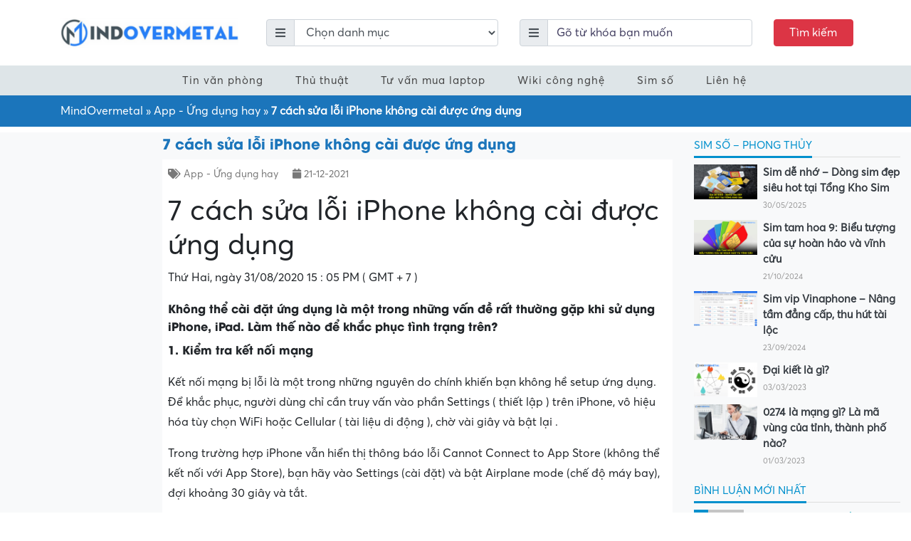

--- FILE ---
content_type: text/html; charset=UTF-8
request_url: https://mindovermetal.org/tai-sao-iphone-khong-cai-duoc-ung-dung-1640080337/
body_size: 37641
content:
<!DOCTYPE html><html lang="vi-VN"><head><script data-no-optimize="1">var litespeed_docref=sessionStorage.getItem("litespeed_docref");litespeed_docref&&(Object.defineProperty(document,"referrer",{get:function(){return litespeed_docref}}),sessionStorage.removeItem("litespeed_docref"));</script> <meta charset="UTF-8"><meta http-equiv="X-UA-Compatible" content="IE=edge"><meta name="viewport" content="width=device-width, initial-scale=1"><link rel="profile" href="https://gmpg.org/xfn/11">
<!--[if lt IE 9]> <script src="https://oss.maxcdn.com/html5shiv/3.7.3/html5shiv.min.js"></script> <script src="https://oss.maxcdn.com/respond/1.4.2/respond.min.js"></script> <![endif]--> <script type="litespeed/javascript">(function(html){html.className=html.className.replace(/\bno-js\b/,'js')})(document.documentElement)</script> <meta name='robots' content='index, follow, max-image-preview:large, max-snippet:-1, max-video-preview:-1' /><style>img:is([sizes="auto" i], [sizes^="auto," i]) { contain-intrinsic-size: 3000px 1500px }</style><title>7 cách sửa lỗi iPhone không cài được ứng dụng - Mindovermetal Việt Nam</title><link rel="canonical" href="https://mindovermetal.org/tai-sao-iphone-khong-cai-duoc-ung-dung-1640080337/" /><meta property="og:locale" content="en_US" /><meta property="og:type" content="article" /><meta property="og:title" content="7 cách sửa lỗi iPhone không cài được ứng dụng" /><meta property="og:description" content="7 cách sửa lỗi iPhone không cài được ứng dụng Thứ Hai, ngày 31/08/2020 15 : 05 PM ( GMT + 7 ) Không thể cài đặt ứng dụng là một trong những vấn đề rất thường gặp khi sử dụng iPhone, iPad. Làm thế nào để khắc phục tình trạng trên? 1. Kiểm tra [&hellip;]" /><meta property="og:url" content="https://mindovermetal.org/tai-sao-iphone-khong-cai-duoc-ung-dung-1640080337/" /><meta property="og:site_name" content="Mindovermetal Việt Nam" /><meta property="article:published_time" content="2021-12-21T09:52:18+00:00" /><meta property="og:image" content="https://image-us.24h.com.vn/upload/3-2020/images/2020-08-31/1598860725-dab9fada4634a96dc79420f488a6e4aa.jpg" /><meta name="author" content="vietnam" /><meta name="twitter:card" content="summary_large_image" /> <script type="application/ld+json" class="yoast-schema-graph">{"@context":"https://schema.org","@graph":[{"@type":"Article","@id":"https://mindovermetal.org/tai-sao-iphone-khong-cai-duoc-ung-dung-1640080337/#article","isPartOf":{"@id":"https://mindovermetal.org/tai-sao-iphone-khong-cai-duoc-ung-dung-1640080337/"},"author":{"name":"vietnam","@id":"https://mindovermetal.org/#/schema/person/55c77a99d5b81105f8896cedc8e7d491"},"headline":"7 cách sửa lỗi iPhone không cài được ứng dụng","datePublished":"2021-12-21T09:52:18+00:00","dateModified":"2021-12-21T09:52:18+00:00","mainEntityOfPage":{"@id":"https://mindovermetal.org/tai-sao-iphone-khong-cai-duoc-ung-dung-1640080337/"},"wordCount":1201,"commentCount":0,"publisher":{"@id":"https://mindovermetal.org/#organization"},"image":{"@id":"https://mindovermetal.org/tai-sao-iphone-khong-cai-duoc-ung-dung-1640080337/#primaryimage"},"thumbnailUrl":"https://image-us.24h.com.vn/upload/3-2020/images/2020-08-31/1598860725-dab9fada4634a96dc79420f488a6e4aa.jpg","articleSection":["App - Ứng dụng hay"],"inLanguage":"vi-VN","potentialAction":[{"@type":"CommentAction","name":"Comment","target":["https://mindovermetal.org/tai-sao-iphone-khong-cai-duoc-ung-dung-1640080337/#respond"]}]},{"@type":"WebPage","@id":"https://mindovermetal.org/tai-sao-iphone-khong-cai-duoc-ung-dung-1640080337/","url":"https://mindovermetal.org/tai-sao-iphone-khong-cai-duoc-ung-dung-1640080337/","name":"7 cách sửa lỗi iPhone không cài được ứng dụng - Mindovermetal Việt Nam","isPartOf":{"@id":"https://mindovermetal.org/#website"},"primaryImageOfPage":{"@id":"https://mindovermetal.org/tai-sao-iphone-khong-cai-duoc-ung-dung-1640080337/#primaryimage"},"image":{"@id":"https://mindovermetal.org/tai-sao-iphone-khong-cai-duoc-ung-dung-1640080337/#primaryimage"},"thumbnailUrl":"https://image-us.24h.com.vn/upload/3-2020/images/2020-08-31/1598860725-dab9fada4634a96dc79420f488a6e4aa.jpg","datePublished":"2021-12-21T09:52:18+00:00","dateModified":"2021-12-21T09:52:18+00:00","breadcrumb":{"@id":"https://mindovermetal.org/tai-sao-iphone-khong-cai-duoc-ung-dung-1640080337/#breadcrumb"},"inLanguage":"vi-VN","potentialAction":[{"@type":"ReadAction","target":["https://mindovermetal.org/tai-sao-iphone-khong-cai-duoc-ung-dung-1640080337/"]}]},{"@type":"ImageObject","inLanguage":"vi-VN","@id":"https://mindovermetal.org/tai-sao-iphone-khong-cai-duoc-ung-dung-1640080337/#primaryimage","url":"https://image-us.24h.com.vn/upload/3-2020/images/2020-08-31/1598860725-dab9fada4634a96dc79420f488a6e4aa.jpg","contentUrl":"https://image-us.24h.com.vn/upload/3-2020/images/2020-08-31/1598860725-dab9fada4634a96dc79420f488a6e4aa.jpg"},{"@type":"BreadcrumbList","@id":"https://mindovermetal.org/tai-sao-iphone-khong-cai-duoc-ung-dung-1640080337/#breadcrumb","itemListElement":[{"@type":"ListItem","position":1,"name":"MindOvermetal","item":"https://mindovermetal.org/"},{"@type":"ListItem","position":2,"name":"App - Ứng dụng hay","item":"https://mindovermetal.org/ung-dung-hay/"},{"@type":"ListItem","position":3,"name":"7 cách sửa lỗi iPhone không cài được ứng dụng"}]},{"@type":"WebSite","@id":"https://mindovermetal.org/#website","url":"https://mindovermetal.org/","name":"Mindovermetal Việt Nam","description":"Blog tin học - công nghệ","publisher":{"@id":"https://mindovermetal.org/#organization"},"potentialAction":[{"@type":"SearchAction","target":{"@type":"EntryPoint","urlTemplate":"https://mindovermetal.org/?s={search_term_string}"},"query-input":{"@type":"PropertyValueSpecification","valueRequired":true,"valueName":"search_term_string"}}],"inLanguage":"vi-VN"},{"@type":"Organization","@id":"https://mindovermetal.org/#organization","name":"Mindovermetal","url":"https://mindovermetal.org/","logo":{"@type":"ImageObject","inLanguage":"vi-VN","@id":"https://mindovermetal.org/#/schema/logo/image/","url":"https://mindovermetal.org/wp-content/uploads/2020/09/logo-mindovermetal.png","contentUrl":"https://mindovermetal.org/wp-content/uploads/2020/09/logo-mindovermetal.png","width":1500,"height":243,"caption":"Mindovermetal"},"image":{"@id":"https://mindovermetal.org/#/schema/logo/image/"}},{"@type":"Person","@id":"https://mindovermetal.org/#/schema/person/55c77a99d5b81105f8896cedc8e7d491","name":"vietnam","image":{"@type":"ImageObject","inLanguage":"vi-VN","@id":"https://mindovermetal.org/#/schema/person/image/","url":"https://secure.gravatar.com/avatar/20a202ca4ba0a199e7bcc43b01fd591adb4181f8ca0e37000c2d295ad0d2608e?s=96&d=mm&r=g","contentUrl":"https://secure.gravatar.com/avatar/20a202ca4ba0a199e7bcc43b01fd591adb4181f8ca0e37000c2d295ad0d2608e?s=96&d=mm&r=g","caption":"vietnam"},"sameAs":["https://mindovermetal.org"],"url":"https://mindovermetal.org/author/vietnam/"}]}</script> <link rel='dns-prefetch' href='//www.google.com' /><link data-optimized="2" rel="stylesheet" href="https://mindovermetal.org/wp-content/litespeed/css/c9518e7eb50f6ef64850c52c0321574c.css?ver=b919e" /><style id='classic-theme-styles-inline-css' type='text/css'>/*! This file is auto-generated */
.wp-block-button__link{color:#fff;background-color:#32373c;border-radius:9999px;box-shadow:none;text-decoration:none;padding:calc(.667em + 2px) calc(1.333em + 2px);font-size:1.125em}.wp-block-file__button{background:#32373c;color:#fff;text-decoration:none}</style><style id='global-styles-inline-css' type='text/css'>:root{--wp--preset--aspect-ratio--square: 1;--wp--preset--aspect-ratio--4-3: 4/3;--wp--preset--aspect-ratio--3-4: 3/4;--wp--preset--aspect-ratio--3-2: 3/2;--wp--preset--aspect-ratio--2-3: 2/3;--wp--preset--aspect-ratio--16-9: 16/9;--wp--preset--aspect-ratio--9-16: 9/16;--wp--preset--color--black: #000000;--wp--preset--color--cyan-bluish-gray: #abb8c3;--wp--preset--color--white: #ffffff;--wp--preset--color--pale-pink: #f78da7;--wp--preset--color--vivid-red: #cf2e2e;--wp--preset--color--luminous-vivid-orange: #ff6900;--wp--preset--color--luminous-vivid-amber: #fcb900;--wp--preset--color--light-green-cyan: #7bdcb5;--wp--preset--color--vivid-green-cyan: #00d084;--wp--preset--color--pale-cyan-blue: #8ed1fc;--wp--preset--color--vivid-cyan-blue: #0693e3;--wp--preset--color--vivid-purple: #9b51e0;--wp--preset--gradient--vivid-cyan-blue-to-vivid-purple: linear-gradient(135deg,rgba(6,147,227,1) 0%,rgb(155,81,224) 100%);--wp--preset--gradient--light-green-cyan-to-vivid-green-cyan: linear-gradient(135deg,rgb(122,220,180) 0%,rgb(0,208,130) 100%);--wp--preset--gradient--luminous-vivid-amber-to-luminous-vivid-orange: linear-gradient(135deg,rgba(252,185,0,1) 0%,rgba(255,105,0,1) 100%);--wp--preset--gradient--luminous-vivid-orange-to-vivid-red: linear-gradient(135deg,rgba(255,105,0,1) 0%,rgb(207,46,46) 100%);--wp--preset--gradient--very-light-gray-to-cyan-bluish-gray: linear-gradient(135deg,rgb(238,238,238) 0%,rgb(169,184,195) 100%);--wp--preset--gradient--cool-to-warm-spectrum: linear-gradient(135deg,rgb(74,234,220) 0%,rgb(151,120,209) 20%,rgb(207,42,186) 40%,rgb(238,44,130) 60%,rgb(251,105,98) 80%,rgb(254,248,76) 100%);--wp--preset--gradient--blush-light-purple: linear-gradient(135deg,rgb(255,206,236) 0%,rgb(152,150,240) 100%);--wp--preset--gradient--blush-bordeaux: linear-gradient(135deg,rgb(254,205,165) 0%,rgb(254,45,45) 50%,rgb(107,0,62) 100%);--wp--preset--gradient--luminous-dusk: linear-gradient(135deg,rgb(255,203,112) 0%,rgb(199,81,192) 50%,rgb(65,88,208) 100%);--wp--preset--gradient--pale-ocean: linear-gradient(135deg,rgb(255,245,203) 0%,rgb(182,227,212) 50%,rgb(51,167,181) 100%);--wp--preset--gradient--electric-grass: linear-gradient(135deg,rgb(202,248,128) 0%,rgb(113,206,126) 100%);--wp--preset--gradient--midnight: linear-gradient(135deg,rgb(2,3,129) 0%,rgb(40,116,252) 100%);--wp--preset--font-size--small: 13px;--wp--preset--font-size--medium: 20px;--wp--preset--font-size--large: 36px;--wp--preset--font-size--x-large: 42px;--wp--preset--spacing--20: 0.44rem;--wp--preset--spacing--30: 0.67rem;--wp--preset--spacing--40: 1rem;--wp--preset--spacing--50: 1.5rem;--wp--preset--spacing--60: 2.25rem;--wp--preset--spacing--70: 3.38rem;--wp--preset--spacing--80: 5.06rem;--wp--preset--shadow--natural: 6px 6px 9px rgba(0, 0, 0, 0.2);--wp--preset--shadow--deep: 12px 12px 50px rgba(0, 0, 0, 0.4);--wp--preset--shadow--sharp: 6px 6px 0px rgba(0, 0, 0, 0.2);--wp--preset--shadow--outlined: 6px 6px 0px -3px rgba(255, 255, 255, 1), 6px 6px rgba(0, 0, 0, 1);--wp--preset--shadow--crisp: 6px 6px 0px rgba(0, 0, 0, 1);}:where(.is-layout-flex){gap: 0.5em;}:where(.is-layout-grid){gap: 0.5em;}body .is-layout-flex{display: flex;}.is-layout-flex{flex-wrap: wrap;align-items: center;}.is-layout-flex > :is(*, div){margin: 0;}body .is-layout-grid{display: grid;}.is-layout-grid > :is(*, div){margin: 0;}:where(.wp-block-columns.is-layout-flex){gap: 2em;}:where(.wp-block-columns.is-layout-grid){gap: 2em;}:where(.wp-block-post-template.is-layout-flex){gap: 1.25em;}:where(.wp-block-post-template.is-layout-grid){gap: 1.25em;}.has-black-color{color: var(--wp--preset--color--black) !important;}.has-cyan-bluish-gray-color{color: var(--wp--preset--color--cyan-bluish-gray) !important;}.has-white-color{color: var(--wp--preset--color--white) !important;}.has-pale-pink-color{color: var(--wp--preset--color--pale-pink) !important;}.has-vivid-red-color{color: var(--wp--preset--color--vivid-red) !important;}.has-luminous-vivid-orange-color{color: var(--wp--preset--color--luminous-vivid-orange) !important;}.has-luminous-vivid-amber-color{color: var(--wp--preset--color--luminous-vivid-amber) !important;}.has-light-green-cyan-color{color: var(--wp--preset--color--light-green-cyan) !important;}.has-vivid-green-cyan-color{color: var(--wp--preset--color--vivid-green-cyan) !important;}.has-pale-cyan-blue-color{color: var(--wp--preset--color--pale-cyan-blue) !important;}.has-vivid-cyan-blue-color{color: var(--wp--preset--color--vivid-cyan-blue) !important;}.has-vivid-purple-color{color: var(--wp--preset--color--vivid-purple) !important;}.has-black-background-color{background-color: var(--wp--preset--color--black) !important;}.has-cyan-bluish-gray-background-color{background-color: var(--wp--preset--color--cyan-bluish-gray) !important;}.has-white-background-color{background-color: var(--wp--preset--color--white) !important;}.has-pale-pink-background-color{background-color: var(--wp--preset--color--pale-pink) !important;}.has-vivid-red-background-color{background-color: var(--wp--preset--color--vivid-red) !important;}.has-luminous-vivid-orange-background-color{background-color: var(--wp--preset--color--luminous-vivid-orange) !important;}.has-luminous-vivid-amber-background-color{background-color: var(--wp--preset--color--luminous-vivid-amber) !important;}.has-light-green-cyan-background-color{background-color: var(--wp--preset--color--light-green-cyan) !important;}.has-vivid-green-cyan-background-color{background-color: var(--wp--preset--color--vivid-green-cyan) !important;}.has-pale-cyan-blue-background-color{background-color: var(--wp--preset--color--pale-cyan-blue) !important;}.has-vivid-cyan-blue-background-color{background-color: var(--wp--preset--color--vivid-cyan-blue) !important;}.has-vivid-purple-background-color{background-color: var(--wp--preset--color--vivid-purple) !important;}.has-black-border-color{border-color: var(--wp--preset--color--black) !important;}.has-cyan-bluish-gray-border-color{border-color: var(--wp--preset--color--cyan-bluish-gray) !important;}.has-white-border-color{border-color: var(--wp--preset--color--white) !important;}.has-pale-pink-border-color{border-color: var(--wp--preset--color--pale-pink) !important;}.has-vivid-red-border-color{border-color: var(--wp--preset--color--vivid-red) !important;}.has-luminous-vivid-orange-border-color{border-color: var(--wp--preset--color--luminous-vivid-orange) !important;}.has-luminous-vivid-amber-border-color{border-color: var(--wp--preset--color--luminous-vivid-amber) !important;}.has-light-green-cyan-border-color{border-color: var(--wp--preset--color--light-green-cyan) !important;}.has-vivid-green-cyan-border-color{border-color: var(--wp--preset--color--vivid-green-cyan) !important;}.has-pale-cyan-blue-border-color{border-color: var(--wp--preset--color--pale-cyan-blue) !important;}.has-vivid-cyan-blue-border-color{border-color: var(--wp--preset--color--vivid-cyan-blue) !important;}.has-vivid-purple-border-color{border-color: var(--wp--preset--color--vivid-purple) !important;}.has-vivid-cyan-blue-to-vivid-purple-gradient-background{background: var(--wp--preset--gradient--vivid-cyan-blue-to-vivid-purple) !important;}.has-light-green-cyan-to-vivid-green-cyan-gradient-background{background: var(--wp--preset--gradient--light-green-cyan-to-vivid-green-cyan) !important;}.has-luminous-vivid-amber-to-luminous-vivid-orange-gradient-background{background: var(--wp--preset--gradient--luminous-vivid-amber-to-luminous-vivid-orange) !important;}.has-luminous-vivid-orange-to-vivid-red-gradient-background{background: var(--wp--preset--gradient--luminous-vivid-orange-to-vivid-red) !important;}.has-very-light-gray-to-cyan-bluish-gray-gradient-background{background: var(--wp--preset--gradient--very-light-gray-to-cyan-bluish-gray) !important;}.has-cool-to-warm-spectrum-gradient-background{background: var(--wp--preset--gradient--cool-to-warm-spectrum) !important;}.has-blush-light-purple-gradient-background{background: var(--wp--preset--gradient--blush-light-purple) !important;}.has-blush-bordeaux-gradient-background{background: var(--wp--preset--gradient--blush-bordeaux) !important;}.has-luminous-dusk-gradient-background{background: var(--wp--preset--gradient--luminous-dusk) !important;}.has-pale-ocean-gradient-background{background: var(--wp--preset--gradient--pale-ocean) !important;}.has-electric-grass-gradient-background{background: var(--wp--preset--gradient--electric-grass) !important;}.has-midnight-gradient-background{background: var(--wp--preset--gradient--midnight) !important;}.has-small-font-size{font-size: var(--wp--preset--font-size--small) !important;}.has-medium-font-size{font-size: var(--wp--preset--font-size--medium) !important;}.has-large-font-size{font-size: var(--wp--preset--font-size--large) !important;}.has-x-large-font-size{font-size: var(--wp--preset--font-size--x-large) !important;}
:where(.wp-block-post-template.is-layout-flex){gap: 1.25em;}:where(.wp-block-post-template.is-layout-grid){gap: 1.25em;}
:where(.wp-block-columns.is-layout-flex){gap: 2em;}:where(.wp-block-columns.is-layout-grid){gap: 2em;}
:root :where(.wp-block-pullquote){font-size: 1.5em;line-height: 1.6;}</style><style id='wpdiscuz-frontend-css-inline-css' type='text/css'>#wpdcom .wpd-blog-administrator .wpd-comment-label{color:#ffffff;background-color:#00B38F;border:none}#wpdcom .wpd-blog-administrator .wpd-comment-author, #wpdcom .wpd-blog-administrator .wpd-comment-author a{color:#00B38F}#wpdcom.wpd-layout-1 .wpd-comment .wpd-blog-administrator .wpd-avatar img{border-color:#00B38F}#wpdcom.wpd-layout-2 .wpd-comment.wpd-reply .wpd-comment-wrap.wpd-blog-administrator{border-left:3px solid #00B38F}#wpdcom.wpd-layout-2 .wpd-comment .wpd-blog-administrator .wpd-avatar img{border-bottom-color:#00B38F}#wpdcom.wpd-layout-3 .wpd-blog-administrator .wpd-comment-subheader{border-top:1px dashed #00B38F}#wpdcom.wpd-layout-3 .wpd-reply .wpd-blog-administrator .wpd-comment-right{border-left:1px solid #00B38F}#wpdcom .wpd-blog-editor .wpd-comment-label{color:#ffffff;background-color:#00B38F;border:none}#wpdcom .wpd-blog-editor .wpd-comment-author, #wpdcom .wpd-blog-editor .wpd-comment-author a{color:#00B38F}#wpdcom.wpd-layout-1 .wpd-comment .wpd-blog-editor .wpd-avatar img{border-color:#00B38F}#wpdcom.wpd-layout-2 .wpd-comment.wpd-reply .wpd-comment-wrap.wpd-blog-editor{border-left:3px solid #00B38F}#wpdcom.wpd-layout-2 .wpd-comment .wpd-blog-editor .wpd-avatar img{border-bottom-color:#00B38F}#wpdcom.wpd-layout-3 .wpd-blog-editor .wpd-comment-subheader{border-top:1px dashed #00B38F}#wpdcom.wpd-layout-3 .wpd-reply .wpd-blog-editor .wpd-comment-right{border-left:1px solid #00B38F}#wpdcom .wpd-blog-author .wpd-comment-label{color:#ffffff;background-color:#00B38F;border:none}#wpdcom .wpd-blog-author .wpd-comment-author, #wpdcom .wpd-blog-author .wpd-comment-author a{color:#00B38F}#wpdcom.wpd-layout-1 .wpd-comment .wpd-blog-author .wpd-avatar img{border-color:#00B38F}#wpdcom.wpd-layout-2 .wpd-comment .wpd-blog-author .wpd-avatar img{border-bottom-color:#00B38F}#wpdcom.wpd-layout-3 .wpd-blog-author .wpd-comment-subheader{border-top:1px dashed #00B38F}#wpdcom.wpd-layout-3 .wpd-reply .wpd-blog-author .wpd-comment-right{border-left:1px solid #00B38F}#wpdcom .wpd-blog-contributor .wpd-comment-label{color:#ffffff;background-color:#00B38F;border:none}#wpdcom .wpd-blog-contributor .wpd-comment-author, #wpdcom .wpd-blog-contributor .wpd-comment-author a{color:#00B38F}#wpdcom.wpd-layout-1 .wpd-comment .wpd-blog-contributor .wpd-avatar img{border-color:#00B38F}#wpdcom.wpd-layout-2 .wpd-comment .wpd-blog-contributor .wpd-avatar img{border-bottom-color:#00B38F}#wpdcom.wpd-layout-3 .wpd-blog-contributor .wpd-comment-subheader{border-top:1px dashed #00B38F}#wpdcom.wpd-layout-3 .wpd-reply .wpd-blog-contributor .wpd-comment-right{border-left:1px solid #00B38F}#wpdcom .wpd-blog-subscriber .wpd-comment-label{color:#ffffff;background-color:#00B38F;border:none}#wpdcom .wpd-blog-subscriber .wpd-comment-author, #wpdcom .wpd-blog-subscriber .wpd-comment-author a{color:#00B38F}#wpdcom.wpd-layout-2 .wpd-comment .wpd-blog-subscriber .wpd-avatar img{border-bottom-color:#00B38F}#wpdcom.wpd-layout-3 .wpd-blog-subscriber .wpd-comment-subheader{border-top:1px dashed #00B38F}#wpdcom .wpd-blog-wpseo_manager .wpd-comment-label{color:#ffffff;background-color:#00B38F;border:none}#wpdcom .wpd-blog-wpseo_manager .wpd-comment-author, #wpdcom .wpd-blog-wpseo_manager .wpd-comment-author a{color:#00B38F}#wpdcom.wpd-layout-1 .wpd-comment .wpd-blog-wpseo_manager .wpd-avatar img{border-color:#00B38F}#wpdcom.wpd-layout-2 .wpd-comment .wpd-blog-wpseo_manager .wpd-avatar img{border-bottom-color:#00B38F}#wpdcom.wpd-layout-3 .wpd-blog-wpseo_manager .wpd-comment-subheader{border-top:1px dashed #00B38F}#wpdcom.wpd-layout-3 .wpd-reply .wpd-blog-wpseo_manager .wpd-comment-right{border-left:1px solid #00B38F}#wpdcom .wpd-blog-wpseo_editor .wpd-comment-label{color:#ffffff;background-color:#00B38F;border:none}#wpdcom .wpd-blog-wpseo_editor .wpd-comment-author, #wpdcom .wpd-blog-wpseo_editor .wpd-comment-author a{color:#00B38F}#wpdcom.wpd-layout-1 .wpd-comment .wpd-blog-wpseo_editor .wpd-avatar img{border-color:#00B38F}#wpdcom.wpd-layout-2 .wpd-comment .wpd-blog-wpseo_editor .wpd-avatar img{border-bottom-color:#00B38F}#wpdcom.wpd-layout-3 .wpd-blog-wpseo_editor .wpd-comment-subheader{border-top:1px dashed #00B38F}#wpdcom.wpd-layout-3 .wpd-reply .wpd-blog-wpseo_editor .wpd-comment-right{border-left:1px solid #00B38F}#wpdcom .wpd-blog-post_author .wpd-comment-label{color:#ffffff;background-color:#00B38F;border:none}#wpdcom .wpd-blog-post_author .wpd-comment-author, #wpdcom .wpd-blog-post_author .wpd-comment-author a{color:#00B38F}#wpdcom .wpd-blog-post_author .wpd-avatar img{border-color:#00B38F}#wpdcom.wpd-layout-1 .wpd-comment .wpd-blog-post_author .wpd-avatar img{border-color:#00B38F}#wpdcom.wpd-layout-2 .wpd-comment.wpd-reply .wpd-comment-wrap.wpd-blog-post_author{border-left:3px solid #00B38F}#wpdcom.wpd-layout-2 .wpd-comment .wpd-blog-post_author .wpd-avatar img{border-bottom-color:#00B38F}#wpdcom.wpd-layout-3 .wpd-blog-post_author .wpd-comment-subheader{border-top:1px dashed #00B38F}#wpdcom.wpd-layout-3 .wpd-reply .wpd-blog-post_author .wpd-comment-right{border-left:1px solid #00B38F}#wpdcom .wpd-blog-guest .wpd-comment-label{color:#ffffff;background-color:#00B38F;border:none}#wpdcom .wpd-blog-guest .wpd-comment-author, #wpdcom .wpd-blog-guest .wpd-comment-author a{color:#00B38F}#wpdcom.wpd-layout-3 .wpd-blog-guest .wpd-comment-subheader{border-top:1px dashed #00B38F}#comments, #respond, .comments-area, #wpdcom{}#wpdcom .ql-editor > *{color:#777777}#wpdcom .ql-editor::before{}#wpdcom .ql-toolbar{border:1px solid #DDDDDD;border-top:none}#wpdcom .ql-container{border:1px solid #DDDDDD;border-bottom:none}#wpdcom .wpd-form-row .wpdiscuz-item input[type="text"], #wpdcom .wpd-form-row .wpdiscuz-item input[type="email"], #wpdcom .wpd-form-row .wpdiscuz-item input[type="url"], #wpdcom .wpd-form-row .wpdiscuz-item input[type="color"], #wpdcom .wpd-form-row .wpdiscuz-item input[type="date"], #wpdcom .wpd-form-row .wpdiscuz-item input[type="datetime"], #wpdcom .wpd-form-row .wpdiscuz-item input[type="datetime-local"], #wpdcom .wpd-form-row .wpdiscuz-item input[type="month"], #wpdcom .wpd-form-row .wpdiscuz-item input[type="number"], #wpdcom .wpd-form-row .wpdiscuz-item input[type="time"], #wpdcom textarea, #wpdcom select{border:1px solid #DDDDDD;color:#777777}#wpdcom .wpd-form-row .wpdiscuz-item textarea{border:1px solid #DDDDDD}#wpdcom input::placeholder, #wpdcom textarea::placeholder, #wpdcom input::-moz-placeholder, #wpdcom textarea::-webkit-input-placeholder{}#wpdcom .wpd-comment-text{color:#777777}#wpdcom .wpd-thread-head .wpd-thread-info{border-bottom:2px solid #00B38F}#wpdcom .wpd-thread-head .wpd-thread-info.wpd-reviews-tab svg{fill:#00B38F}#wpdcom .wpd-thread-head .wpdiscuz-user-settings{border-bottom:2px solid #00B38F}#wpdcom .wpd-thread-head .wpdiscuz-user-settings:hover{color:#00B38F}#wpdcom .wpd-comment .wpd-follow-link:hover{color:#00B38F}#wpdcom .wpd-comment-status .wpd-sticky{color:#00B38F}#wpdcom .wpd-thread-filter .wpdf-active{color:#00B38F;border-bottom-color:#00B38F}#wpdcom .wpd-comment-info-bar{border:1px dashed #33c3a6;background:#e6f8f4}#wpdcom .wpd-comment-info-bar .wpd-current-view i{color:#00B38F}#wpdcom .wpd-filter-view-all:hover{background:#00B38F}#wpdcom .wpdiscuz-item .wpdiscuz-rating > label{color:#DDDDDD}#wpdcom .wpdiscuz-item .wpdiscuz-rating:not(:checked) > label:hover, .wpdiscuz-rating:not(:checked) > label:hover ~ label{}#wpdcom .wpdiscuz-item .wpdiscuz-rating > input ~ label:hover, #wpdcom .wpdiscuz-item .wpdiscuz-rating > input:not(:checked) ~ label:hover ~ label, #wpdcom .wpdiscuz-item .wpdiscuz-rating > input:not(:checked) ~ label:hover ~ label{color:#FFED85}#wpdcom .wpdiscuz-item .wpdiscuz-rating > input:checked ~ label:hover, #wpdcom .wpdiscuz-item .wpdiscuz-rating > input:checked ~ label:hover, #wpdcom .wpdiscuz-item .wpdiscuz-rating > label:hover ~ input:checked ~ label, #wpdcom .wpdiscuz-item .wpdiscuz-rating > input:checked + label:hover ~ label, #wpdcom .wpdiscuz-item .wpdiscuz-rating > input:checked ~ label:hover ~ label, .wpd-custom-field .wcf-active-star, #wpdcom .wpdiscuz-item .wpdiscuz-rating > input:checked ~ label{color:#FFD700}#wpd-post-rating .wpd-rating-wrap .wpd-rating-stars svg .wpd-star{fill:#DDDDDD}#wpd-post-rating .wpd-rating-wrap .wpd-rating-stars svg .wpd-active{fill:#FFD700}#wpd-post-rating .wpd-rating-wrap .wpd-rate-starts svg .wpd-star{fill:#DDDDDD}#wpd-post-rating .wpd-rating-wrap .wpd-rate-starts:hover svg .wpd-star{fill:#FFED85}#wpd-post-rating.wpd-not-rated .wpd-rating-wrap .wpd-rate-starts svg:hover ~ svg .wpd-star{fill:#DDDDDD}.wpdiscuz-post-rating-wrap .wpd-rating .wpd-rating-wrap .wpd-rating-stars svg .wpd-star{fill:#DDDDDD}.wpdiscuz-post-rating-wrap .wpd-rating .wpd-rating-wrap .wpd-rating-stars svg .wpd-active{fill:#FFD700}#wpdcom .wpd-comment .wpd-follow-active{color:#ff7a00}#wpdcom .page-numbers{color:#555;border:#555 1px solid}#wpdcom span.current{background:#555}#wpdcom.wpd-layout-1 .wpd-new-loaded-comment > .wpd-comment-wrap > .wpd-comment-right{background:#FFFAD6}#wpdcom.wpd-layout-2 .wpd-new-loaded-comment.wpd-comment > .wpd-comment-wrap > .wpd-comment-right{background:#FFFAD6}#wpdcom.wpd-layout-2 .wpd-new-loaded-comment.wpd-comment.wpd-reply > .wpd-comment-wrap > .wpd-comment-right{background:transparent}#wpdcom.wpd-layout-2 .wpd-new-loaded-comment.wpd-comment.wpd-reply > .wpd-comment-wrap{background:#FFFAD6}#wpdcom.wpd-layout-3 .wpd-new-loaded-comment.wpd-comment > .wpd-comment-wrap > .wpd-comment-right{background:#FFFAD6}#wpdcom .wpd-follow:hover i, #wpdcom .wpd-unfollow:hover i, #wpdcom .wpd-comment .wpd-follow-active:hover i{color:#00B38F}#wpdcom .wpdiscuz-readmore{cursor:pointer;color:#00B38F}.wpd-custom-field .wcf-pasiv-star, #wpcomm .wpdiscuz-item .wpdiscuz-rating > label{color:#DDDDDD}.wpd-wrapper .wpd-list-item.wpd-active{border-top:3px solid #00B38F}#wpdcom.wpd-layout-2 .wpd-comment.wpd-reply.wpd-unapproved-comment .wpd-comment-wrap{border-left:3px solid #FFFAD6}#wpdcom.wpd-layout-3 .wpd-comment.wpd-reply.wpd-unapproved-comment .wpd-comment-right{border-left:1px solid #FFFAD6}#wpdcom .wpd-prim-button{background-color:#07B290;color:#FFFFFF}#wpdcom .wpd_label__check i.wpdicon-on{color:#07B290;border:1px solid #83d9c8}#wpd-bubble-wrapper #wpd-bubble-all-comments-count{color:#1DB99A}#wpd-bubble-wrapper > div{background-color:#1DB99A}#wpd-bubble-wrapper > #wpd-bubble #wpd-bubble-add-message{background-color:#1DB99A}#wpd-bubble-wrapper > #wpd-bubble #wpd-bubble-add-message::before{border-left-color:#1DB99A;border-right-color:#1DB99A}#wpd-bubble-wrapper.wpd-right-corner > #wpd-bubble #wpd-bubble-add-message::before{border-left-color:#1DB99A;border-right-color:#1DB99A}.wpd-inline-icon-wrapper path.wpd-inline-icon-first{fill:#1DB99A}.wpd-inline-icon-count{background-color:#1DB99A}.wpd-inline-icon-count::before{border-right-color:#1DB99A}.wpd-inline-form-wrapper::before{border-bottom-color:#1DB99A}.wpd-inline-form-question{background-color:#1DB99A}.wpd-inline-form{background-color:#1DB99A}.wpd-last-inline-comments-wrapper{border-color:#1DB99A}.wpd-last-inline-comments-wrapper::before{border-bottom-color:#1DB99A}.wpd-last-inline-comments-wrapper .wpd-view-all-inline-comments{background:#1DB99A}.wpd-last-inline-comments-wrapper .wpd-view-all-inline-comments:hover,.wpd-last-inline-comments-wrapper .wpd-view-all-inline-comments:active,.wpd-last-inline-comments-wrapper .wpd-view-all-inline-comments:focus{background-color:#1DB99A}#wpdcom .ql-snow .ql-tooltip[data-mode="link"]::before{content:"Enter link:"}#wpdcom .ql-snow .ql-tooltip.ql-editing a.ql-action::after{content:"Save"}.comments-area{width:auto}</style><style id='ez-toc-inline-css' type='text/css'>div#ez-toc-container .ez-toc-title {font-size: 120%;}div#ez-toc-container .ez-toc-title {font-weight: 500;}div#ez-toc-container ul li {font-size: 14pt;}div#ez-toc-container ul li {font-weight: 500;}div#ez-toc-container nav ul ul li {font-size: 90%;}div#ez-toc-container {background: #dbedf9;border: 1px solid #dbedf9;}div#ez-toc-container p.ez-toc-title , #ez-toc-container .ez_toc_custom_title_icon , #ez-toc-container .ez_toc_custom_toc_icon {color: #000000;}div#ez-toc-container ul.ez-toc-list a {color: #428bca;}div#ez-toc-container ul.ez-toc-list a:hover {color: #428bca;}div#ez-toc-container ul.ez-toc-list a:visited {color: #428bca;}
.ez-toc-container-direction {direction: ltr;}.ez-toc-counter ul{counter-reset: item ;}.ez-toc-counter nav ul li a::before {content: counters(item, ".", decimal) ". ";display: inline-block;counter-increment: item;flex-grow: 0;flex-shrink: 0;margin-right: .2em; float: left; }.ez-toc-widget-direction {direction: ltr;}.ez-toc-widget-container ul{counter-reset: item ;}.ez-toc-widget-container nav ul li a::before {content: counters(item, ".", decimal) ". ";display: inline-block;counter-increment: item;flex-grow: 0;flex-shrink: 0;margin-right: .2em; float: left; }</style> <script id="my_loadmore-js-extra" type="litespeed/javascript">var misha_loadmore_params={"ajaxurl":"https:\/\/mindovermetal.org\/wp-admin\/admin-ajax.php","posts":"{\"page\":0,\"name\":\"tai-sao-iphone-khong-cai-duoc-ung-dung-1640080337\",\"error\":\"\",\"m\":\"\",\"p\":0,\"post_parent\":\"\",\"subpost\":\"\",\"subpost_id\":\"\",\"attachment\":\"\",\"attachment_id\":0,\"pagename\":\"\",\"page_id\":0,\"second\":\"\",\"minute\":\"\",\"hour\":\"\",\"day\":0,\"monthnum\":0,\"year\":0,\"w\":0,\"category_name\":\"\",\"tag\":\"\",\"cat\":\"\",\"tag_id\":\"\",\"author\":\"\",\"author_name\":\"\",\"feed\":\"\",\"tb\":\"\",\"paged\":0,\"meta_key\":\"\",\"meta_value\":\"\",\"preview\":\"\",\"s\":\"\",\"sentence\":\"\",\"title\":\"\",\"fields\":\"all\",\"menu_order\":\"\",\"embed\":\"\",\"category__in\":[],\"category__not_in\":[],\"category__and\":[],\"post__in\":[],\"post__not_in\":[],\"post_name__in\":[],\"tag__in\":[],\"tag__not_in\":[],\"tag__and\":[],\"tag_slug__in\":[],\"tag_slug__and\":[],\"post_parent__in\":[],\"post_parent__not_in\":[],\"author__in\":[],\"author__not_in\":[],\"search_columns\":[],\"ignore_sticky_posts\":false,\"suppress_filters\":false,\"cache_results\":true,\"update_post_term_cache\":true,\"update_menu_item_cache\":false,\"lazy_load_term_meta\":true,\"update_post_meta_cache\":true,\"post_type\":\"\",\"posts_per_page\":10,\"nopaging\":false,\"comments_per_page\":\"50\",\"no_found_rows\":false,\"order\":\"DESC\"}","current_page":"1","max_page":"0"}</script> <link rel="https://api.w.org/" href="https://mindovermetal.org/wp-json/" /><link rel="alternate" title="JSON" type="application/json" href="https://mindovermetal.org/wp-json/wp/v2/posts/51427" /><link rel="EditURI" type="application/rsd+xml" title="RSD" href="https://mindovermetal.org/xmlrpc.php?rsd" /><link rel='shortlink' href='https://mindovermetal.org/?p=51427' /><link rel="alternate" title="oEmbed (JSON)" type="application/json+oembed" href="https://mindovermetal.org/wp-json/oembed/1.0/embed?url=https%3A%2F%2Fmindovermetal.org%2Ftai-sao-iphone-khong-cai-duoc-ung-dung-1640080337%2F" /><link rel="alternate" title="oEmbed (XML)" type="text/xml+oembed" href="https://mindovermetal.org/wp-json/oembed/1.0/embed?url=https%3A%2F%2Fmindovermetal.org%2Ftai-sao-iphone-khong-cai-duoc-ung-dung-1640080337%2F&#038;format=xml" /> <script type="application/ld+json">{
    "@context": "https://schema.org/",
    "@type": "CreativeWorkSeries",
    "name": "7 cách sửa lỗi iPhone không cài được ứng dụng",
    "aggregateRating": {
        "@type": "AggregateRating",
        "ratingValue": "5",
        "bestRating": "5",
        "ratingCount": "1"
    }
}</script><link rel="pingback" href="https://mindovermetal.org/xmlrpc.php"><meta property="fb:app_id" content=""><meta property="fb:admins" content=""/><link rel="icon" href="https://mindovermetal.org/wp-content/uploads/2020/09/cropped-favicon-32x32.png" sizes="32x32" /><link rel="icon" href="https://mindovermetal.org/wp-content/uploads/2020/09/cropped-favicon-192x192.png" sizes="192x192" /><link rel="apple-touch-icon" href="https://mindovermetal.org/wp-content/uploads/2020/09/cropped-favicon-180x180.png" /><meta name="msapplication-TileImage" content="https://mindovermetal.org/wp-content/uploads/2020/09/cropped-favicon-270x270.png" /><meta name="google-adsense-account" content="ca-pub-3954244731644046"><meta name="google-adsense-account" content="ca-pub-4793730417831965">
 <script type="litespeed/javascript" data-src="https://www.googletagmanager.com/gtag/js?id=G-75QWRSKM9C"></script> <script type="litespeed/javascript">window.dataLayer=window.dataLayer||[];function gtag(){dataLayer.push(arguments)}
gtag('js',new Date());gtag('config','G-75QWRSKM9C')</script> <script type="litespeed/javascript" data-src="https://pagead2.googlesyndication.com/pagead/js/adsbygoogle.js?client=ca-pub-4793730417831965"
     crossorigin="anonymous"></script> <script type="litespeed/javascript" data-src="https://pagead2.googlesyndication.com/pagead/js/adsbygoogle.js?client=ca-pub-3954244731644046"
     crossorigin="anonymous"></script> <script type="application/ld+json">{
   "@context": "https://schema.org",
   "@type": "LocalBusiness",
   "name": "Mindovermetal",
   "alternateName": "Mindovermetal Việt Nam - Blog tin học - công nghệ",
   "@id": "https://mindovermetal.org/",
   "logo": "https://mindovermetal.org/wp-content/uploads/2020/09/logo-mindovermetal.png",
   "image": "https://mindovermetal.org/wp-content/uploads/2020/09/logo-mindovermetal.png",
   "description": "Mind Over Metal là blog cá nhân dùng để chia sẻ tới bạn đọc những kiến thức, mẹo hay, thủ thuật sử dụng word, excel, powerpoint…và các phần mềm văn phòng, game, đồ họa khác.",
   "url": "https://mindovermetal.org/",
   "telephone": "0961 446 169",
   "priceRange": 0,
   "address": {
     "@type": "PostalAddress",
     "streetAddress": "240 Phan Đăng Lưu",
     "addressLocality": "Cẩm Lệ",
   "addressRegion": "Đà Nẵng",
     "postalCode": "550000",
     "addressCountry": "VN"
   },
   "geo": {
     "@type": "GeoCoordinates",
     "latitude": 16.0367455,
     "longitude": 108.2108172
   },
   "openingHoursSpecification": {
     "@type": "OpeningHoursSpecification",
     "dayOfWeek": [
       "Monday",
       "Tuesday",
       "Wednesday",
       "Thursday",
       "Friday",
       "Saturday",
       "Sunday"
     ],
     "opens": "00:00",
     "closes": "23:59"
   },
   "sameAs": [
     "https://www.facebook.com/100431459026197",
     "https://twitter.com/mindovermetalvn",
     "https://www.linkedin.com/in/mindovermetalvn/",
   "https://www.pinterest.com/mindovermetalvn",
   "https://mindovermetalvn.tumblr.com/",
   "https://soundcloud.com/mindovermetalvn",
   "https://www.youtube.com/channel/UC_LpkjIBHqc6aAujfEHklNg/",
     "https://sites.google.com/view/mindovermetalvn/",
   "https://mindovermetalvn.blogspot.com/",
   "https://ello.co/mindovermetalvn"
   ]
 }</script> </head><body data-rsssl=1 class="wp-singular post-template-default single single-post postid-51427 single-format-standard wp-theme-zota_blog"><header class="header relative p-2"><div class="container"><div class="row d-flex align-items-center"><div class="col-md-3">
<a class="menu-toggle mobile-btn position-left ml-1 ml-sm-0 d-lg-none">
<i class="fa fa-bars text-white"></i>
</a><div class="logo mt-1 mb-1 text-center text-sm-left">
<a href="https://mindovermetal.org" title="Mindovermetal Việt Nam" data-wpel-link="internal">
<img src="https://mindovermetal.org/wp-content/uploads/2024/08/logo-mindovermetal-2024.png" alt="Mindovermetal Việt Nam" class="img-fluid" width="250">
</a></div>
<a class="menu-search mobile-btn position-right mr-1 mr-sm-0 d-lg-none">
<i class="fa fa-search text-white"></i>
</a></div><div class="col-md-9"><div class=""><form action="https://mindovermetal.org/" method="GET" role="form" class="mt-2 mt-sm-0"><div class="row"><div class="col-xs-12 col-sm-12 col-md-5"><div class="input-group m-1"><div class="input-group-prepend"><div class="input-group-text"><i class="fas fa-bars"></i></div></div>
<select name="danh-muc" id="danh-muc" class="form-control"><option value="0">Chọn danh mục</option><option value="20" >Nội Thất</option><option value="19" >Cách Làm</option><option value="18" >Hỏi Đáp</option><option value="17" >App - Ứng dụng hay</option><option value="16" >Tải game hay</option><option value="15" >Wiki là gì</option><option value="14" >Game PC</option><option value="13" >Game Mobile</option><option value="12" >Sim số - phong thủy</option><option value="11" >Wiki công nghệ</option><option value="5" >Thủ thuật PowerPoint</option><option value="4" >Tư vấn mua laptop</option><option value="3" >Thủ thuật Word văn phòng</option><option value="2" >Thủ thuật Excel</option><option value="1" >Thủ thuật máy tính</option>
</select></div></div><div class="col-xs-12 col-sm-12 col-md-5"><div class="input-group m-1"><div class="input-group-prepend"><div class="input-group-text"><i class="fas fa-bars"></i></div></div>
<input type="search" class="form-control" placeholder="Gõ từ khóa bạn muốn" value="" name="s" /></div></div><div class="col-xs-12 col-sm-12 col-md-2">
<button class="submit-form btn btn-danger btn-block m-1">Tìm kiếm</button></div></div></form></div></div></div></div></header><nav class="menu-primary clearfix d-none d-sm-none d-md-block"><ul id="menu-header" class="container-fluid"><li id="menu-item-119" class="menu-item menu-item-type-custom menu-item-object-custom menu-item-has-children"><a href="#"><img src="">Tin  văn phòng</a><ul class="sub-menu"><li id="menu-item-117" class="menu-item menu-item-type-taxonomy menu-item-object-category"><a href="https://mindovermetal.org/thu-thuat-word-van-phong/" data-wpel-link="internal"><img src="">Thủ thuật Word</a></li><li id="menu-item-114" class="menu-item menu-item-type-taxonomy menu-item-object-category"><a href="https://mindovermetal.org/thu-thuat-excel/" data-wpel-link="internal"><img src="">Thủ thuật Excel</a></li><li id="menu-item-116" class="menu-item menu-item-type-taxonomy menu-item-object-category"><a href="https://mindovermetal.org/thu-thuat-powerpoint/" data-wpel-link="internal"><img src="">Thủ thuật PowerPoint</a></li></ul></li><li id="menu-item-115" class="menu-item menu-item-type-taxonomy menu-item-object-category"><a href="https://mindovermetal.org/thu-thuat-may-tinh/" data-wpel-link="internal"><img src="">Thủ thuật</a></li><li id="menu-item-118" class="menu-item menu-item-type-taxonomy menu-item-object-category"><a href="https://mindovermetal.org/tu-van-mua-laptop/" data-wpel-link="internal"><img src="">Tư vấn mua laptop</a></li><li id="menu-item-12534" class="menu-item menu-item-type-taxonomy menu-item-object-category menu-item-has-children"><a href="https://mindovermetal.org/wiki-cong-nghe/" data-wpel-link="internal"><img src="">Wiki công nghệ</a><ul class="sub-menu"><li id="menu-item-12535" class="menu-item menu-item-type-taxonomy menu-item-object-category"><a href="https://mindovermetal.org/game-mobile/" data-wpel-link="internal"><img src="">Game Mobile</a></li><li id="menu-item-12536" class="menu-item menu-item-type-taxonomy menu-item-object-category"><a href="https://mindovermetal.org/game-pc/" data-wpel-link="internal"><img src="">Game PC</a></li></ul></li><li id="menu-item-12537" class="menu-item menu-item-type-taxonomy menu-item-object-category"><a href="https://mindovermetal.org/sim-so-phong-thuy/" data-wpel-link="internal"><img src="">Sim số</a></li><li id="menu-item-113" class="menu-item menu-item-type-post_type menu-item-object-page"><a href="https://mindovermetal.org/lien-he/" data-wpel-link="internal"><img src="">Liên hệ</a></li></ul></nav><div class="menu-responsive background-mobile bg-wrap"><ul id="menu-header-1" class="menu-all container"><li id="menu-item-119" class="menu-item menu-item-type-custom menu-item-object-custom menu-item-has-children"><a href="#"><img src="">Tin  văn phòng</a><ul class="sub-menu"><li id="menu-item-117" class="menu-item menu-item-type-taxonomy menu-item-object-category"><a href="https://mindovermetal.org/thu-thuat-word-van-phong/" data-wpel-link="internal"><img src="">Thủ thuật Word</a></li><li id="menu-item-114" class="menu-item menu-item-type-taxonomy menu-item-object-category"><a href="https://mindovermetal.org/thu-thuat-excel/" data-wpel-link="internal"><img src="">Thủ thuật Excel</a></li><li id="menu-item-116" class="menu-item menu-item-type-taxonomy menu-item-object-category"><a href="https://mindovermetal.org/thu-thuat-powerpoint/" data-wpel-link="internal"><img src="">Thủ thuật PowerPoint</a></li></ul></li><li id="menu-item-115" class="menu-item menu-item-type-taxonomy menu-item-object-category"><a href="https://mindovermetal.org/thu-thuat-may-tinh/" data-wpel-link="internal"><img src="">Thủ thuật</a></li><li id="menu-item-118" class="menu-item menu-item-type-taxonomy menu-item-object-category"><a href="https://mindovermetal.org/tu-van-mua-laptop/" data-wpel-link="internal"><img src="">Tư vấn mua laptop</a></li><li id="menu-item-12534" class="menu-item menu-item-type-taxonomy menu-item-object-category menu-item-has-children"><a href="https://mindovermetal.org/wiki-cong-nghe/" data-wpel-link="internal"><img src="">Wiki công nghệ</a><ul class="sub-menu"><li id="menu-item-12535" class="menu-item menu-item-type-taxonomy menu-item-object-category"><a href="https://mindovermetal.org/game-mobile/" data-wpel-link="internal"><img src="">Game Mobile</a></li><li id="menu-item-12536" class="menu-item menu-item-type-taxonomy menu-item-object-category"><a href="https://mindovermetal.org/game-pc/" data-wpel-link="internal"><img src="">Game PC</a></li></ul></li><li id="menu-item-12537" class="menu-item menu-item-type-taxonomy menu-item-object-category"><a href="https://mindovermetal.org/sim-so-phong-thuy/" data-wpel-link="internal"><img src="">Sim số</a></li><li id="menu-item-113" class="menu-item menu-item-type-post_type menu-item-object-page"><a href="https://mindovermetal.org/lien-he/" data-wpel-link="internal"><img src="">Liên hệ</a></li></ul></div><div class="breadcrumbs"><div class="container">
<span><span><a href="https://mindovermetal.org/" data-wpel-link="internal">MindOvermetal</a></span> » <span><a href="https://mindovermetal.org/ung-dung-hay/" data-wpel-link="internal">App - Ứng dụng hay</a></span> » <span class="breadcrumb_last" aria-current="page"><strong>7 cách sửa lỗi iPhone không cài được ứng dụng</strong></span></span></div></div><div class="bg-light mt-2"><div class="container-fluid"><div class="row"><div class="col-md-2"><div class="ads-single-left d-none d-sm-block"></div></div><div class="col-md-7"><main id="main" class="single-wrap" role="main"><div class="ads-single"></div><h1 class="h1">7 cách sửa lỗi iPhone không cài được ứng dụng</h1><div class="p-2 bg-white"><div class="entry-meta mb-2">
<span class="d-inline-block mr-3"><i class="fa fa-tags"></i> <a href="https://mindovermetal.org/ung-dung-hay/" rel="tag" data-wpel-link="internal">App - Ứng dụng hay</a></span>
<span><i class="fa fa-calendar"></i> 21-12-2021</span></div><div class="entry-content mt-3"><div><h1 class="clrTit bld tuht_show" id="article_title">7 cách sửa lỗi iPhone không cài được ứng dụng</h1><p>Thứ Hai, ngày 31/08/2020 15 : 05 PM ( GMT + 7 )</p><h2 class="ctTp tuht_show" id="article_sapo">Không thể cài đặt ứng dụng là một trong những vấn đề rất thường gặp khi sử dụng iPhone, iPad. Làm thế nào để khắc phục tình trạng trên?</h2><p><strong>1. Kiểm tra kết nối mạng</strong></p><p>Kết nối mạng bị lỗi là một trong những nguyên do chính khiến bạn không hề setup ứng dụng. Để khắc phục, người dùng chỉ cần truy vấn vào phần Settings ( thiết lập ) trên iPhone, vô hiệu hóa tùy chọn WiFi hoặc Cellular ( tài liệu di động ), chờ vài giây và bật lại .</p><p>Trong trường hợp iPhone vẫn hiển thị thông báo lỗi Cannot Connect to App Store (không thể kết nối với App Store), bạn hãy vào Settings (cài đặt) và bật Airplane mode (chế độ máy bay), đợi khoảng 30 giây và tắt.</p><div style="margin-bottom:15px;margin-top:15px;"><p style="padding: 20px; background: #eaf0ff;">Bạn đang đọc: <a href="https://mindovermetal.org/tai-sao-iphone-khong-cai-duoc-ung-dung-1640080337" rel="bookmark noopener" target="_blank" title="7 cách sửa lỗi iPhone không cài được ứng dụng" data-wpel-link="internal">7 cách sửa lỗi iPhone không cài được ứng dụng</a></p></div><p align="center"><img data-lazyloaded="1" src="[data-uri]" width="559" height="586" decoding="async" alt="7 cách sửa lỗi iPhone không cài được ứng dụng - 1" class="news-image" data-src="https://image-us.24h.com.vn/upload/3-2020/images/2020-08-31/1598860725-dab9fada4634a96dc79420f488a6e4aa.jpg"/></p><p>Tắt WiFi hoặc tài liệu di động trên iPhone và bật lại. Ảnh : MINH HOÀNG<br />
Lưu ý, khi chính sách máy bay được kích hoạt, hàng loạt liên kết trên iPhone, gồm có liên kết di động, Internet, Bluetooth … sẽ bị ngắt trọn vẹn .</p><p><strong>2. Cập nhật ngày và giờ</strong></p><p>Một số dịch vụ, ứng dụng trên iPhone hoàn toàn có thể sẽ hoạt động giải trí không đúng chuẩn nếu ngày giờ bị thiết lập sai. Để khắc phục, bạn hãy vào Settings ( thiết lập ) &#8211; General ( setup chung ) &#8211; Date và Time ( ngày và giờ ), sau đó kích hoạt tùy chọn Set Automatically ( đặt tự động hóa ) .</p><div style="clear:both; margin-top:0em; margin-bottom:1em;"><a href="https://mindovermetal.org/tai-ung-dung-lich-am-duong-1638925857/" target="_self" rel="dofollow" class="s7b723a216d00fa0b02c714647d6290ab" data-wpel-link="internal"><div style="padding-left:1em; padding-right:1em;"><span class="ctaText">Xem thêm:</span>&nbsp; <span class="postTitle">‎Lịch Vạn Niên 2022 - Lịch Âm</span></div></a></div><p id="jGoCwuxGqG_159_15stxtBnrHor"><p>Bên cạnh đó, người dùng cũng nên kiểm tra xem Time zone ( múi giờ ) hiện tại có đúng mực hay chưa, nếu chưa, bạn chỉ cần thiết lập lại .</p><p align="center"><img data-lazyloaded="1" src="[data-uri]" width="559" height="586" decoding="async" alt="7 cách sửa lỗi iPhone không cài được ứng dụng - 2" class="news-image" data-src="https://image-us.24h.com.vn/upload/3-2020/images/2020-08-31/1598860725-99664a4f8ce22b6ce8294c6c7c9b4932.jpg"/></p><p>Thiết lập ngày giờ tự động hóa trên iPhone. Ảnh : MINH HOÀNG</p><p><strong>3. Khởi động lại iPhone</strong></p><p>Khởi động lại thiết bị là cách đơn thuần nhất để khắc phục những lỗi không rõ nguyên do, trong đó gồm có cả việc không hề truy vấn vào App Store để setup ứng dụng .<br />
Để triển khai, bạn hãy vào Settings ( setup ) &#8211; General ( thiết lập chung ) &#8211; Shut down ( tắt máy ) &#8211; Slide to power off ( trượt để tắt máy ). Khi iPhone đã tắt trọn vẹn, người dùng chỉ cần nhấn và giữ nút nguồn khoảng chừng 3-5 giây cho đến khi Open logo Apple .</p><p align="center"><img data-lazyloaded="1" src="[data-uri]" width="559" height="586" decoding="async" alt="7 cách sửa lỗi iPhone không cài được ứng dụng - 3" class="news-image" data-src="https://image-us.24h.com.vn/upload/3-2020/images/2020-08-31/1598860725-9141fcc54264ef815920812b7cfd0a8d.jpg"/></p><p class="img_chu_thich_0407">Cách khởi động lại mọi phiên bản iPhone. Ảnh: MINH <strong>HOÀNG</strong></p><p><strong>4. Kiểm tra trạng thái hoạt động các dịch vụ của Apple</strong> </p><div style="margin-bottom:15px;margin-top:15px;"><p style="padding: 20px; background: #eaf0ff;">Xem thêm: <a href="https://mindovermetal.org/ung-dung-diet-virus-cho-usb
-1639317459" rel="bookmark noopener" target="_blank" title="TOP 11 phần mềm bảo vệ USB khỏi virus miễn phí, tốt nhất" data-wpel-link="internal">TOP 11 phần mềm bảo vệ USB khỏi virus miễn phí, tốt nhất</a></p></div><p>Ngoài những cách kể trên, bạn cũng nên thử kiểm tra trạng thái hoạt động giải trí những dịch vụ của Apple bằng cách truy vấn vào địa chỉ https://www.apple.com/support/systemstatus/ .<br />
Nếu mục App Store hiển thị màu xanh lá nghĩa là mọi thứ hoạt động giải trí thông thường, ngược lại, màu đỏ là đang gặp sự cố. Lúc này, bạn sẽ không hề làm được gì ngoại trừ việc ngồi chờ Apple khắc phục sự cố .</p><div style="clear:both; margin-top:0em; margin-bottom:1em;"><a href="https://mindovermetal.org/ung-dung-ban-phim-dep-cho-android-1638816414/" target="_self" rel="dofollow" class="s7b723a216d00fa0b02c714647d6290ab" data-wpel-link="internal"><div style="padding-left:1em; padding-right:1em;"><span class="ctaText">Xem thêm:</span>&nbsp; <span class="postTitle">5 ứng dụng bàn phím tốt nhất cho Android</span></div></a></div><p align="center"><img data-lazyloaded="1" src="[data-uri]" width="559" height="308" decoding="async" alt="7 cách sửa lỗi iPhone không cài được ứng dụng - 4" class="news-image" data-src="https://image-us.24h.com.vn/upload/3-2020/images/2020-08-31/1598860726-252548a050ed02f5a5e39e677631a465.jpg"/></p><p>Kiểm tra trạng thái hoạt động giải trí những dịch vụ của Apple. Ảnh : MINH HOÀNG</p><p><strong>5. Đặt lại cài đặt mạng</strong></p><p>Thao tác này sẽ đưa những thiết lập tương quan đến WiFi, tài liệu di động, VPN, Bluetooth về trạng thái mặc định bắt đầu, không ảnh hưởng tác động đến hàng loạt tài liệu trên iPhone .<br />
Đầu tiên, bạn hãy vào Settings ( setup ) &#8211; General ( thiết lập chung ) &#8211; Reset ( đặt lại ) &#8211; Reset network settings ( đặt lại thiết lập mạng ), và xác nhận lại khi được nhu yếu .</p><p align="center"><img data-lazyloaded="1" src="[data-uri]" width="559" height="586" decoding="async" alt="7 cách sửa lỗi iPhone không cài được ứng dụng - 5" class="news-image" data-src="https://image-us.24h.com.vn/upload/3-2020/images/2020-08-31/1598860726-426951cccc1710ec59fdb9b4dcf36929.jpg"/></p><p>Đặt lại setup mạng không tác động ảnh hưởng đến tài liệu trên iPhone. Ảnh : MINH HOÀNG</p><p><strong>6. Đăng xuất Apple ID</strong></p><p>Đầu tiên, bạn hãy vào Settings ( thiết lập ), nhấn vào tên người dùng và chọn Sign out ( đăng xuất ) và làm theo những bước hướng dẫn cho đến khi hoàn tất. Tiếp theo, bạn hãy đăng nhập lại bằng thông tin tài khoản tương ứng .</p><p align="center"><img data-lazyloaded="1" src="[data-uri]" width="559" height="586" decoding="async" alt="7 cách sửa lỗi iPhone không cài được ứng dụng - 6" class="news-image" data-src="https://image-us.24h.com.vn/upload/3-2020/images/2020-08-31/1598860726-7e4a807d7b440e22e6b9b6c566980943.jpg"/></p><p>Đăng xuất thông tin tài khoản Apple ID và đăng nhập lại. Ảnh : MINH HOÀNG</p><p><strong>7. Cập nhật iOS</strong></p><p>Tất cả những gì bạn cần làm là cập nhật iPhone lên phiên bản mới nhất bằng cách vào Settings (cài đặt) &#8211; General (cài đặt chung) &#8211; Software Update (cập nhật phần mềm) &#8211; Download &amp; Install (tải về và cài đặt). Lưu ý, dung lượng bản cập nhật sẽ thay đổi tùy vào thiết bị bạn đang sử dụng.  </p><div style="margin-bottom:15px;margin-top:15px;"><p style="padding: 20px; background: #eaf0ff;">Xem thêm: <a href="https://mindovermetal.org/ung-dung-phuong-phap-dien-hoa
-1639317195" rel="bookmark noopener" target="_blank" title="Phương pháp phân tích điện hóa và ứng dụng" data-wpel-link="internal">Phương pháp phân tích điện hóa và ứng dụng</a></p><div style="clear:both; margin-top:0em; margin-bottom:1em;"><a href="https://mindovermetal.org/cach-tai-ung-dung-tren-may-tinh-dell-1639376710/" target="_self" rel="dofollow" class="s7b723a216d00fa0b02c714647d6290ab" data-wpel-link="internal"><div style="padding-left:1em; padding-right:1em;"><span class="ctaText">Xem thêm:</span>&nbsp; <span class="postTitle">Các cách chiếu màn hình điện thoại Android lên máy tính</span></div></a></div></div><p>Nguồn : https://kynguyenso.plo.vn/ky-nguyen-so/tuyet-chieu/7-cach-sua-loi-iphone-khong-cai-duoc-ung-dung&#8230;Nguồn : https://kynguyenso.plo.vn/ky-nguyen-so/tuyet-chieu/7-cach-sua-loi-iphone-khong-cai-duoc-ung-dung-935523.html</p></div><div style="margin-bottom:15px;margin-top:15px;"><p style="padding: 20px; background: #eaf0ff;">Source: <a href="https://mindovermetal.org/" rel="bookmark noopener" target="_blank" title="https://mindovermetal.org" data-wpel-link="internal">https://mindovermetal.org</a> <br /> Category: <a href="https://mindovermetal.org/ung-dung-hay/" rel="bookmark noopener" target="_blank" title="Ứng dụng hay" data-wpel-link="internal">Ứng dụng hay</a></p></div><div class="kk-star-ratings kksr-auto kksr-align-right kksr-valign-bottom"
data-payload='{&quot;align&quot;:&quot;right&quot;,&quot;id&quot;:&quot;51427&quot;,&quot;slug&quot;:&quot;default&quot;,&quot;valign&quot;:&quot;bottom&quot;,&quot;ignore&quot;:&quot;&quot;,&quot;reference&quot;:&quot;auto&quot;,&quot;class&quot;:&quot;&quot;,&quot;count&quot;:&quot;1&quot;,&quot;legendonly&quot;:&quot;&quot;,&quot;readonly&quot;:&quot;&quot;,&quot;score&quot;:&quot;5&quot;,&quot;starsonly&quot;:&quot;&quot;,&quot;best&quot;:&quot;5&quot;,&quot;gap&quot;:&quot;4&quot;,&quot;greet&quot;:&quot;Rate this post&quot;,&quot;legend&quot;:&quot;5\/5 - (1 vote)&quot;,&quot;size&quot;:&quot;24&quot;,&quot;title&quot;:&quot;7 c\u00e1ch s\u1eeda l\u1ed7i iPhone kh\u00f4ng c\u00e0i \u0111\u01b0\u1ee3c \u1ee9ng d\u1ee5ng&quot;,&quot;width&quot;:&quot;138&quot;,&quot;_legend&quot;:&quot;{score}\/{best} - ({count} {votes})&quot;,&quot;font_factor&quot;:&quot;1.25&quot;}'><div class="kksr-stars"><div class="kksr-stars-inactive"><div class="kksr-star" data-star="1" style="padding-right: 4px"><div class="kksr-icon" style="width: 24px; height: 24px;"></div></div><div class="kksr-star" data-star="2" style="padding-right: 4px"><div class="kksr-icon" style="width: 24px; height: 24px;"></div></div><div class="kksr-star" data-star="3" style="padding-right: 4px"><div class="kksr-icon" style="width: 24px; height: 24px;"></div></div><div class="kksr-star" data-star="4" style="padding-right: 4px"><div class="kksr-icon" style="width: 24px; height: 24px;"></div></div><div class="kksr-star" data-star="5" style="padding-right: 4px"><div class="kksr-icon" style="width: 24px; height: 24px;"></div></div></div><div class="kksr-stars-active" style="width: 138px;"><div class="kksr-star" style="padding-right: 4px"><div class="kksr-icon" style="width: 24px; height: 24px;"></div></div><div class="kksr-star" style="padding-right: 4px"><div class="kksr-icon" style="width: 24px; height: 24px;"></div></div><div class="kksr-star" style="padding-right: 4px"><div class="kksr-icon" style="width: 24px; height: 24px;"></div></div><div class="kksr-star" style="padding-right: 4px"><div class="kksr-icon" style="width: 24px; height: 24px;"></div></div><div class="kksr-star" style="padding-right: 4px"><div class="kksr-icon" style="width: 24px; height: 24px;"></div></div></div></div><div class="kksr-legend" style="font-size: 19.2px;">
5/5 - (1 vote)</div></div><div class='code-block code-block-7' style='margin: 8px auto; text-align: center; display: block; clear: both;'>
<a href="https://danaseo.net/dich-vu-backlink" target="_blank" rel="noopener nofollow external noreferrer" data-wpel-link="external"><img data-lazyloaded="1" src="[data-uri]" class="aligncenter size-full wp-image-9567" data-src="/wp-content/uploads/2024/11/banner-backlink-danaseo.gif" alt="Banner-backlink-danaseo" width="1000" height="417" /></a></div></div><div class="mt-3 mb-2"><div class="share-wrap mt-3 mb-3">
<span class="text-uppercase mr-3">Share: </span>
<a class="facebook" rel="nofollow external noopener noreferrer" href="http://www.facebook.com/" onclick="popUp=window.open(
&#039;http://www.facebook.com/sharer.php?u=https://mindovermetal.org/tai-sao-iphone-khong-cai-duoc-ung-dung-1640080337/&#039;,
&#039;popupwindow&#039;,
&#039;scrollbars=yes,width=800,height=400&#039;);
popUp.focus();
return false" data-wpel-link="external" target="_blank">
<i class="fab fa-facebook"></i>
</a>
<a class="twitter" rel="nofollow external noopener noreferrer" href="http://twitter.com/" onclick="popUp=window.open(
&#039;http://twitter.com/intent/tweet?text=\&#039;7 cách sửa lỗi iPhone không cài được ứng dụng\&#039; - https://mindovermetal.org/tai-sao-iphone-khong-cai-duoc-ung-dung-1640080337/&#039;,
&#039;popupwindow&#039;,
&#039;scrollbars=yes,width=800,height=400&#039;);
popUp.focus();
return false" data-wpel-link="external" target="_blank">
<i class="fab fa-twitter"></i>
</a>
<a class="linkedin" rel="nofollow external noopener noreferrer" href="http://www.linkedin.com/" onclick="popUp=window.open(
&#039;http://www.linkedin.com/shareArticle?url=https://mindovermetal.org/tai-sao-iphone-khong-cai-duoc-ung-dung-1640080337/&#039;,
&#039;popupwindow&#039;,
&#039;scrollbars=yes,width=800,height=400&#039;);
popUp.focus();
return false" data-wpel-link="external" target="_blank">
<i class="fab fa-linkedin-in"></i>
</a>
<a class="pinterest" rel="nofollow external noopener noreferrer" href="http://www.pinterest.com/" onclick="popUp=window.open(
&#039;http://pinterest.com/pin/create/button/?url=https://mindovermetal.org/tai-sao-iphone-khong-cai-duoc-ung-dung-1640080337/&amp;media=&amp;description=7 cách sửa lỗi iPhone không cài được ứng dụng&#039;,
&#039;popupwindow&#039;,
&#039;scrollbars=yes,width=800,height=400&#039;);
popUp.focus();
return false" data-wpel-link="external" target="_blank">
<i class="fab fa-pinterest"></i>
</a></div></div></div><div class="text-center mt-4 mb-5"><div class="heading"><h2>Bài viết liên quan</h2>
<span class="bar"></span></div></div><div class="related-post"><div class="blog-wrap"><div class="row"><div class="col-md-4 mb-3 col-6"><div class="item">
<a href="https://mindovermetal.org/2-cach-lam-hinh-nen-trong-suot-tren-tiktok-tao-avatar-cuc-chat-2023/" class="post-thumbnail zoom-on-hover" data-wpel-link="internal">
<img data-lazyloaded="1" src="[data-uri]" width="800" height="450" data-src="https://mindovermetal.org/wp-content/uploads/2023/03/2-cach-lam-hinh-nen-trong-suot-tren-tiktok-tao-avatar-cuc-chat-2023-9-1.jpg" class="img-fluid wp-post-image" alt="2-cach-lam-hinh-nen-trong-suot-tren-tiktok-tao-avatar-cuc-chat-2023-9" decoding="async" fetchpriority="high" data-srcset="https://mindovermetal.org/wp-content/uploads/2023/03/2-cach-lam-hinh-nen-trong-suot-tren-tiktok-tao-avatar-cuc-chat-2023-9-1.jpg 800w, https://mindovermetal.org/wp-content/uploads/2023/03/2-cach-lam-hinh-nen-trong-suot-tren-tiktok-tao-avatar-cuc-chat-2023-9-1-768x432.jpg 768w" data-sizes="(max-width: 800px) 100vw, 800px" />  </a><div class="p-2">
<a href="https://mindovermetal.org/2-cach-lam-hinh-nen-trong-suot-tren-tiktok-tao-avatar-cuc-chat-2023/" class="post-title" data-wpel-link="internal">
2 Cách làm hình nền trong suốt trên TikTok &#8211; Tạo avatar cực chất [2023]    </a>
<span class="entry-category">
<i class="far fa-folder"></i> <a href="https://mindovermetal.org/ung-dung-hay/" rel="tag" data-wpel-link="internal">App - Ứng dụng hay</a>    </span></div></div></div><div class="col-md-4 mb-3 col-6"><div class="item">
<a href="https://mindovermetal.org/huong-dan-xem-anh-ve-tinh-truc-tiep-tren-google/" class="post-thumbnail zoom-on-hover" data-wpel-link="internal">
<img data-lazyloaded="1" src="[data-uri]" width="800" height="450" data-src="https://mindovermetal.org/wp-content/uploads/2022/06/huong-dan-xem-anh-ve-tinh-truc-tiep-tren-google-5.jpg" class="img-fluid wp-post-image" alt="huong-dan-xem-anh-ve-tinh-truc-tiep-tren-google-5" decoding="async" data-srcset="https://mindovermetal.org/wp-content/uploads/2022/06/huong-dan-xem-anh-ve-tinh-truc-tiep-tren-google-5.jpg 800w, https://mindovermetal.org/wp-content/uploads/2022/06/huong-dan-xem-anh-ve-tinh-truc-tiep-tren-google-5-768x432.jpg 768w" data-sizes="(max-width: 800px) 100vw, 800px" />  </a><div class="p-2">
<a href="https://mindovermetal.org/huong-dan-xem-anh-ve-tinh-truc-tiep-tren-google/" class="post-title" data-wpel-link="internal">
Hướng dẫn xem Ảnh Vệ Tinh Trực Tiếp trên Google    </a>
<span class="entry-category">
<i class="far fa-folder"></i> <a href="https://mindovermetal.org/ung-dung-hay/" rel="tag" data-wpel-link="internal">App - Ứng dụng hay</a>    </span></div></div></div><div class="col-md-4 mb-3 col-6"><div class="item">
<a href="https://mindovermetal.org/cach-ma-hoa-tin-nhan-tren-zalo-chi-minh-ban-doc-duoc/" class="post-thumbnail zoom-on-hover" data-wpel-link="internal">
<img data-lazyloaded="1" src="[data-uri]" width="800" height="450" data-src="https://mindovermetal.org/wp-content/uploads/2022/05/cach-ma-hoa-tin-nhan-tren-zalo-chi-minh-ban-doc-duoc-8.jpg" class="img-fluid wp-post-image" alt="cach-ma-hoa-tin-nhan-tren-zalo-chi-minh-ban-doc-duoc-8" decoding="async" data-srcset="https://mindovermetal.org/wp-content/uploads/2022/05/cach-ma-hoa-tin-nhan-tren-zalo-chi-minh-ban-doc-duoc-8.jpg 800w, https://mindovermetal.org/wp-content/uploads/2022/05/cach-ma-hoa-tin-nhan-tren-zalo-chi-minh-ban-doc-duoc-8-768x432.jpg 768w" data-sizes="(max-width: 800px) 100vw, 800px" />  </a><div class="p-2">
<a href="https://mindovermetal.org/cach-ma-hoa-tin-nhan-tren-zalo-chi-minh-ban-doc-duoc/" class="post-title" data-wpel-link="internal">
Cách mã hoá tin nhắn trên Zalo chỉ mình bạn đọc được    </a>
<span class="entry-category">
<i class="far fa-folder"></i> <a href="https://mindovermetal.org/ung-dung-hay/" rel="tag" data-wpel-link="internal">App - Ứng dụng hay</a>    </span></div></div></div><div class="col-md-4 mb-3 col-6"><div class="item">
<a href="https://mindovermetal.org/top-12-ung-dung-tai-phim-cho-iphone-nhanh-chong/" class="post-thumbnail zoom-on-hover" data-wpel-link="internal">
<img data-lazyloaded="1" src="[data-uri]" width="800" height="450" data-src="https://mindovermetal.org/wp-content/uploads/2021/12/top-12-ung-dung-tai-phim-cho-iphone-nhanh-chong-7-2.jpg" class="img-fluid wp-post-image" alt="" decoding="async" data-srcset="https://mindovermetal.org/wp-content/uploads/2021/12/top-12-ung-dung-tai-phim-cho-iphone-nhanh-chong-7-2.jpg 800w, https://mindovermetal.org/wp-content/uploads/2021/12/top-12-ung-dung-tai-phim-cho-iphone-nhanh-chong-7-2-768x432.jpg 768w" data-sizes="(max-width: 800px) 100vw, 800px" />  </a><div class="p-2">
<a href="https://mindovermetal.org/top-12-ung-dung-tai-phim-cho-iphone-nhanh-chong/" class="post-title" data-wpel-link="internal">
Top 12 Ứng dụng tải phim cho iPhone nhanh chóng    </a>
<span class="entry-category">
<i class="far fa-folder"></i> <a href="https://mindovermetal.org/ung-dung-hay/" rel="tag" data-wpel-link="internal">App - Ứng dụng hay</a>    </span></div></div></div><div class="col-md-4 mb-3 col-6"><div class="item">
<a href="https://mindovermetal.org/ung-dung-phau-thuat-tham-my-1640183394/" class="post-thumbnail zoom-on-hover" data-wpel-link="internal">
</a><div class="p-2">
<a href="https://mindovermetal.org/ung-dung-phau-thuat-tham-my-1640183394/" class="post-title" data-wpel-link="internal">
Mua Trình mô phỏng Phẫu thuật thẩm mỹ &#8211; Microsoft Store vi-VN    </a>
<span class="entry-category">
<i class="far fa-folder"></i> <a href="https://mindovermetal.org/ung-dung-hay/" rel="tag" data-wpel-link="internal">App - Ứng dụng hay</a>    </span></div></div></div><div class="col-md-4 mb-3 col-6"><div class="item">
<a href="https://mindovermetal.org/tong-hop-tai-app-live-trung-quoc-hap-dan-nhat-update-2022/" class="post-thumbnail zoom-on-hover" data-wpel-link="internal">
</a><div class="p-2">
<a href="https://mindovermetal.org/tong-hop-tai-app-live-trung-quoc-hap-dan-nhat-update-2022/" class="post-title" data-wpel-link="internal">
Tổng hợp tải App Live Trung Quốc hấp dẫn nhất (update 2022)    </a>
<span class="entry-category">
<i class="far fa-folder"></i> <a href="https://mindovermetal.org/ung-dung-hay/" rel="tag" data-wpel-link="internal">App - Ứng dụng hay</a>    </span></div></div></div></div></div></div></main></div><div class="col-md-3"><div class="sidebar"><div id="dpe_fp_widget-9" class="block widget mb-2"><h2 class="h2"><span>Sim số &#8211; phong thủy</span></h2><div class="widget-post"><div class="item"><div class="row no-gutters"><div class="col-4 col-sm-4 col-md-4">
<a href="https://mindovermetal.org/sim-de-nho-dong-sim-dep-sieu-hot-tai-tong-kho-sim/" class="post-thumbnail mr-2 d-block" data-wpel-link="internal">
<img data-lazyloaded="1" src="[data-uri]" width="150" height="84" data-src="https://mindovermetal.org/wp-content/uploads/2025/05/sim-de-nho-dong-sim-dep-sieu-hot-tai-tong-kho-sim-mindovermetal.jpg" class="img-fluid w-100 wp-post-image" alt="sim-de-nho-dong-sim-dep-sieu-hot-tai-tong-kho-sim-mindovermetal" decoding="async" data-srcset="https://mindovermetal.org/wp-content/uploads/2025/05/sim-de-nho-dong-sim-dep-sieu-hot-tai-tong-kho-sim-mindovermetal.jpg 800w, https://mindovermetal.org/wp-content/uploads/2025/05/sim-de-nho-dong-sim-dep-sieu-hot-tai-tong-kho-sim-mindovermetal-768x432.jpg 768w" data-sizes="(max-width: 150px) 100vw, 150px" />              </a></div><div class="col-8 col-sm-8 col-md-8">
<a class="post-title text-dark" href="https://mindovermetal.org/sim-de-nho-dong-sim-dep-sieu-hot-tai-tong-kho-sim/" rel="bookmark" data-wpel-link="internal">
Sim dễ nhớ &#8211; Dòng sim đẹp siêu hot tại Tổng Kho Sim              </a>
<span>30/05/2025</span></div></div></div><div class="item"><div class="row no-gutters"><div class="col-4 col-sm-4 col-md-4">
<a href="https://mindovermetal.org/sim-tam-hoa-9-bieu-tuong-cua-su-hoan-hao-va-vinh-cuu/" class="post-thumbnail mr-2 d-block" data-wpel-link="internal">
<img data-lazyloaded="1" src="[data-uri]" width="150" height="84" data-src="https://mindovermetal.org/wp-content/uploads/2024/10/sim-tam-hoa-9-bieu-tuong-cua-su-hoan-hao-va-vinh-cuu-mindovermetal.jpg" class="img-fluid w-100 wp-post-image" alt="sim-tam-hoa-9-bieu-tuong-cua-su-hoan-hao-va-vinh-cuu-mindovermetal" decoding="async" data-srcset="https://mindovermetal.org/wp-content/uploads/2024/10/sim-tam-hoa-9-bieu-tuong-cua-su-hoan-hao-va-vinh-cuu-mindovermetal.jpg 800w, https://mindovermetal.org/wp-content/uploads/2024/10/sim-tam-hoa-9-bieu-tuong-cua-su-hoan-hao-va-vinh-cuu-mindovermetal-768x432.jpg 768w" data-sizes="(max-width: 150px) 100vw, 150px" />              </a></div><div class="col-8 col-sm-8 col-md-8">
<a class="post-title text-dark" href="https://mindovermetal.org/sim-tam-hoa-9-bieu-tuong-cua-su-hoan-hao-va-vinh-cuu/" rel="bookmark" data-wpel-link="internal">
Sim tam hoa 9: Biểu tượng của sự hoàn hảo và vĩnh cửu              </a>
<span>21/10/2024</span></div></div></div><div class="item"><div class="row no-gutters"><div class="col-4 col-sm-4 col-md-4">
<a href="https://mindovermetal.org/sim-vip-vinaphone-nang-tam-dang-cap-thu-hut-tai-loc/" class="post-thumbnail mr-2 d-block" data-wpel-link="internal">
<img data-lazyloaded="1" src="[data-uri]" width="150" height="84" data-src="https://mindovermetal.org/wp-content/uploads/2024/09/sim-vip-vinaphone-mindovermetal-1.jpg" class="img-fluid w-100 wp-post-image" alt="sim-vip-vinaphone" decoding="async" data-srcset="https://mindovermetal.org/wp-content/uploads/2024/09/sim-vip-vinaphone-mindovermetal-1.jpg 800w, https://mindovermetal.org/wp-content/uploads/2024/09/sim-vip-vinaphone-mindovermetal-1-768x432.jpg 768w" data-sizes="(max-width: 150px) 100vw, 150px" />              </a></div><div class="col-8 col-sm-8 col-md-8">
<a class="post-title text-dark" href="https://mindovermetal.org/sim-vip-vinaphone-nang-tam-dang-cap-thu-hut-tai-loc/" rel="bookmark" data-wpel-link="internal">
Sim vip Vinaphone – Nâng tầm đẳng cấp, thu hút tài lộc               </a>
<span>23/09/2024</span></div></div></div><div class="item"><div class="row no-gutters"><div class="col-4 col-sm-4 col-md-4">
<a href="https://mindovermetal.org/dai-kiet-la-gi/" class="post-thumbnail mr-2 d-block" data-wpel-link="internal">
<img data-lazyloaded="1" src="[data-uri]" width="150" height="84" data-src="https://mindovermetal.org/wp-content/uploads/2023/03/dai-kiet-la-gi-4.jpg" class="img-fluid w-100 wp-post-image" alt="dai-kiet-la-gi-4" decoding="async" data-srcset="https://mindovermetal.org/wp-content/uploads/2023/03/dai-kiet-la-gi-4.jpg 800w, https://mindovermetal.org/wp-content/uploads/2023/03/dai-kiet-la-gi-4-768x432.jpg 768w" data-sizes="(max-width: 150px) 100vw, 150px" />              </a></div><div class="col-8 col-sm-8 col-md-8">
<a class="post-title text-dark" href="https://mindovermetal.org/dai-kiet-la-gi/" rel="bookmark" data-wpel-link="internal">
Đại kiết là gì?              </a>
<span>03/03/2023</span></div></div></div><div class="item"><div class="row no-gutters"><div class="col-4 col-sm-4 col-md-4">
<a href="https://mindovermetal.org/0274-la-mang-gi-la-ma-vung-cua-tinh-thanh-pho-nao/" class="post-thumbnail mr-2 d-block" data-wpel-link="internal">
<img data-lazyloaded="1" src="[data-uri]" width="150" height="84" data-src="https://mindovermetal.org/wp-content/uploads/2021/04/0274-la-mang-gi-la-ma-vung-cua-tinh-thanh-pho-nao-7-1.jpg" class="img-fluid w-100 wp-post-image" alt="0274-la-mang-gi-la-ma-vung-cua-tinh-thanh-pho-nao-7" decoding="async" data-srcset="https://mindovermetal.org/wp-content/uploads/2021/04/0274-la-mang-gi-la-ma-vung-cua-tinh-thanh-pho-nao-7-1.jpg 800w, https://mindovermetal.org/wp-content/uploads/2021/04/0274-la-mang-gi-la-ma-vung-cua-tinh-thanh-pho-nao-7-1-768x432.jpg 768w" data-sizes="(max-width: 150px) 100vw, 150px" />              </a></div><div class="col-8 col-sm-8 col-md-8">
<a class="post-title text-dark" href="https://mindovermetal.org/0274-la-mang-gi-la-ma-vung-cua-tinh-thanh-pho-nao/" rel="bookmark" data-wpel-link="internal">
0274 là mạng gì? Là mã vùng của tỉnh, thành phố nào?              </a>
<span>01/03/2023</span></div></div></div></div></div><h2 class="h2"><span>Bình luận mới nhất</span></h2><div class="comments-wrap"><div class="item mb-2">
<i>1</i>
<a class="text-info" href="https://mindovermetal.org/khac-phuc-loi-dang-nhap-tai-khoan-facebook-vao-game-ung-dung/#comment-21248" data-wpel-link="internal"><div>
<img data-lazyloaded="1" src="[data-uri]" alt='' data-src='https://secure.gravatar.com/avatar/e25aa0eee36e3ae4102cbfd87aa444d059c15f31f001ba0f567d3527a33ec37c?s=96&#038;d=mm&#038;r=g' data-srcset='https://secure.gravatar.com/avatar/e25aa0eee36e3ae4102cbfd87aa444d059c15f31f001ba0f567d3527a33ec37c?s=192&#038;d=mm&#038;r=g 2x' class='avatar avatar-96 photo' height='96' width='96' decoding='async'/></div><div>
<strong>thành</strong><span class="text-dark">Bình luận</span>
Khắc phục lỗi đăng nhập tài khoản Facebook vào game, ứng dụng</div>
</a></div><div class="item mb-2">
<i>2</i>
<a class="text-info" href="https://mindovermetal.org/tai-game-battle-realms-2-1638199020/#comment-21245" data-wpel-link="internal"><div>
<img data-lazyloaded="1" src="[data-uri]" alt='' data-src='https://secure.gravatar.com/avatar/c0180b8ec0b55b71babef9f785685c12d8f702878115e876696d546db4f7e733?s=96&#038;d=mm&#038;r=g' data-srcset='https://secure.gravatar.com/avatar/c0180b8ec0b55b71babef9f785685c12d8f702878115e876696d546db4f7e733?s=192&#038;d=mm&#038;r=g 2x' class='avatar avatar-96 photo' height='96' width='96' decoding='async'/></div><div>
<strong>stpps</strong><span class="text-dark">Bình luận</span>
Hướng dẫn tải và hack Battle Realms 2 Full Crack (Đã Test 100%)</div>
</a></div><div class="item mb-2">
<i>3</i>
<a class="text-info" href="https://mindovermetal.org/huong-dan-cach-lam-bang-ten-de-ban-bang-giay-de-ban-lam-viec/#comment-21235" data-wpel-link="internal"><div>
<img data-lazyloaded="1" src="[data-uri]" alt='' data-src='https://secure.gravatar.com/avatar/11abfcb217bc62dea0847f4fe476a0acf29fa9d4299e98d075145c7b1a06296c?s=96&#038;d=mm&#038;r=g' data-srcset='https://secure.gravatar.com/avatar/11abfcb217bc62dea0847f4fe476a0acf29fa9d4299e98d075145c7b1a06296c?s=192&#038;d=mm&#038;r=g 2x' class='avatar avatar-96 photo' height='96' width='96' decoding='async'/></div><div>
<strong>Fufu</strong><span class="text-dark">Bình luận</span>
Hướng dẫn cách làm bảng tên để bàn bằng giấy để bàn làm việc</div>
</a></div><div class="item mb-2">
<i>4</i>
<a class="text-info" href="https://mindovermetal.org/nghiem-nguyen-la-gi-phan-biet-giua-so-nguyen-va-so-thuc/#comment-21233" data-wpel-link="internal"><div>
<img data-lazyloaded="1" src="[data-uri]" alt='' data-src='https://secure.gravatar.com/avatar/de7cadf3712f2bea85286d0e835e6e52927698336fde502d12eaf3ad90d795ca?s=96&#038;d=mm&#038;r=g' data-srcset='https://secure.gravatar.com/avatar/de7cadf3712f2bea85286d0e835e6e52927698336fde502d12eaf3ad90d795ca?s=192&#038;d=mm&#038;r=g 2x' class='avatar avatar-96 photo' height='96' width='96' decoding='async'/></div><div>
<strong>ng phong</strong><span class="text-dark">Bình luận</span>
Nghiệm nguyên là gì? Phân biệt giữa số nguyên và số thực</div>
</a></div><div class="item mb-2">
<i>5</i>
<a class="text-info" href="https://mindovermetal.org/tai-ninja-school-lau-free-nso-lau-free-ban-moi-nhat-2022/#comment-21184" data-wpel-link="internal"><div>
<img data-lazyloaded="1" src="[data-uri]" alt='' data-src='https://secure.gravatar.com/avatar/01792ac1926109ebe78df14aa10d77461d6299740ac6867e2bac59696be0abaa?s=96&#038;d=mm&#038;r=g' data-srcset='https://secure.gravatar.com/avatar/01792ac1926109ebe78df14aa10d77461d6299740ac6867e2bac59696be0abaa?s=192&#038;d=mm&#038;r=g 2x' class='avatar avatar-96 photo' height='96' width='96' decoding='async'/></div><div>
<strong>Tuongmai</strong><span class="text-dark">Bình luận</span>
Tải Ninja School lậu Free (NSO lậu Free) bản mới nhất 2022</div>
</a></div></div></div></div></div></div></div><footer class="footer pt-4"><div class="container"><div class="row"><div class="col-lg-4"><h4 class="h4">VỀ CHÚNG TÔI</h4><div class="textwidget"><p>Mind Over Metal là blog cá nhân dùng để chia sẻ tới bạn đọc những kiến thức, mẹo hay, thủ thuật sử dụng word, excel, powerpoint…và các phần mềm văn phòng, đồ họa khác.</p><p>Địa chỉ: 240 Phan Đăng Lưu, Khuê Trung, Cẩm Lệ, Đà Nẵng<br />
Hotline: 0935 111 507 (Zalo)<br />
Email: mindovermetal.999@gmail.com</p></div></div><div class="col-lg-4"><h4 class="h4">BÀI VIẾT MỚI</h4><div class="widget-post"><div class="item"><div class="row no-gutters"><div class="col-4 col-sm-4 col-md-4">
<a href="https://mindovermetal.org/thi-truong-rang-su-nha-khoa-hien-nay-co-nhung-lua-chon-nao-noi-bat/" class="post-thumbnail mr-2 d-block" data-wpel-link="internal">
<img data-lazyloaded="1" src="[data-uri]" width="150" height="84" data-src="https://mindovermetal.org/wp-content/uploads/2026/01/thi-truong-rang-su-nha-khoa-hien-nay-co-nhung-lua-chon-nao-noi-bat-mindovermetal.jpg" class="img-fluid w-100 wp-post-image" alt="thi-truong-rang-su-nha-khoa-hien-nay-co-nhung-lua-chon-nao-noi-bat-mindovermetal" decoding="async" data-srcset="https://mindovermetal.org/wp-content/uploads/2026/01/thi-truong-rang-su-nha-khoa-hien-nay-co-nhung-lua-chon-nao-noi-bat-mindovermetal.jpg 800w, https://mindovermetal.org/wp-content/uploads/2026/01/thi-truong-rang-su-nha-khoa-hien-nay-co-nhung-lua-chon-nao-noi-bat-mindovermetal-768x432.jpg 768w" data-sizes="(max-width: 150px) 100vw, 150px" />              </a></div><div class="col-8 col-sm-8 col-md-8">
<a class="post-title text-white" href="https://mindovermetal.org/thi-truong-rang-su-nha-khoa-hien-nay-co-nhung-lua-chon-nao-noi-bat/" rel="bookmark" data-wpel-link="internal">
Thị trường răng sứ nha khoa hiện nay có những lựa chọn nào nổi bật?              </a>
<span>20/01/2026</span></div></div></div><div class="item"><div class="row no-gutters"><div class="col-4 col-sm-4 col-md-4">
<a href="https://mindovermetal.org/dslr-da-nang-phan-phoi-canon-da-dang-dap-ung-moi-nhu-cau-nhiep-anh/" class="post-thumbnail mr-2 d-block" data-wpel-link="internal">
<img data-lazyloaded="1" src="[data-uri]" width="150" height="84" data-src="https://mindovermetal.org/wp-content/uploads/2025/11/dslr-da-nang-phan-phoi-canon-da-dang-dap-ung-moi-nhu-cau-nhiep-anh-3-mindovermetal.jpg" class="img-fluid w-100 wp-post-image" alt="dslr-da-nang-phan-phoi-canon-da-dang-dap-ung-moi-nhu-cau-nhiep-anh-3-mindovermetal" decoding="async" data-srcset="https://mindovermetal.org/wp-content/uploads/2025/11/dslr-da-nang-phan-phoi-canon-da-dang-dap-ung-moi-nhu-cau-nhiep-anh-3-mindovermetal.jpg 800w, https://mindovermetal.org/wp-content/uploads/2025/11/dslr-da-nang-phan-phoi-canon-da-dang-dap-ung-moi-nhu-cau-nhiep-anh-3-mindovermetal-768x432.jpg 768w" data-sizes="(max-width: 150px) 100vw, 150px" />              </a></div><div class="col-8 col-sm-8 col-md-8">
<a class="post-title text-white" href="https://mindovermetal.org/dslr-da-nang-phan-phoi-canon-da-dang-dap-ung-moi-nhu-cau-nhiep-anh/" rel="bookmark" data-wpel-link="internal">
DSLR Đà Nẵng – Phân phối Canon đa dạng, đáp ứng mọi nhu cầu nhiếp ảnh              </a>
<span>13/11/2025</span></div></div></div><div class="item"><div class="row no-gutters"><div class="col-4 col-sm-4 col-md-4">
<a href="https://mindovermetal.org/kham-pha-cac-dong-may-anh-canon-nikon-sony-tai-cong-ty-dslr-da-nang/" class="post-thumbnail mr-2 d-block" data-wpel-link="internal">
<img data-lazyloaded="1" src="[data-uri]" width="150" height="84" data-src="https://mindovermetal.org/wp-content/uploads/2025/09/kham-pha-cac-dong-may-anh-canon-nikon-sony-tai-cong-ty-dslr-da-nang-mindovermetal.jpg" class="img-fluid w-100 wp-post-image" alt="kham-pha-cac-dong-may-anh-canon-nikon-sony-tai-cong-ty-dslr-da-nang-mindovermetal" decoding="async" data-srcset="https://mindovermetal.org/wp-content/uploads/2025/09/kham-pha-cac-dong-may-anh-canon-nikon-sony-tai-cong-ty-dslr-da-nang-mindovermetal.jpg 800w, https://mindovermetal.org/wp-content/uploads/2025/09/kham-pha-cac-dong-may-anh-canon-nikon-sony-tai-cong-ty-dslr-da-nang-mindovermetal-768x432.jpg 768w" data-sizes="(max-width: 150px) 100vw, 150px" />              </a></div><div class="col-8 col-sm-8 col-md-8">
<a class="post-title text-white" href="https://mindovermetal.org/kham-pha-cac-dong-may-anh-canon-nikon-sony-tai-cong-ty-dslr-da-nang/" rel="bookmark" data-wpel-link="internal">
Khám phá các dòng máy ảnh Canon, Nikon, Sony tại công ty DSLR Đà Nẵng              </a>
<span>17/09/2025</span></div></div></div></div></div><div class="col-lg-4"><h4>Top comment tháng</h4><div class="comments-wrap"><div class="item mb-2">
<i>1</i>
<a class="text-info" href="https://mindovermetal.org/khac-phuc-loi-dang-nhap-tai-khoan-facebook-vao-game-ung-dung/#comment-21248" data-wpel-link="internal"><div>
<img data-lazyloaded="1" src="[data-uri]" alt='' data-src='https://secure.gravatar.com/avatar/e25aa0eee36e3ae4102cbfd87aa444d059c15f31f001ba0f567d3527a33ec37c?s=96&#038;d=mm&#038;r=g' data-srcset='https://secure.gravatar.com/avatar/e25aa0eee36e3ae4102cbfd87aa444d059c15f31f001ba0f567d3527a33ec37c?s=192&#038;d=mm&#038;r=g 2x' class='avatar avatar-96 photo' height='96' width='96' decoding='async'/></div><div>
<strong>thành</strong><span class="text-white">Bình luận</span>
Khắc phục lỗi đăng nhập tài khoản Facebook vào game, ứng dụng</div>
</a></div><div class="item mb-2">
<i>2</i>
<a class="text-info" href="https://mindovermetal.org/tai-game-battle-realms-2-1638199020/#comment-21245" data-wpel-link="internal"><div>
<img data-lazyloaded="1" src="[data-uri]" alt='' data-src='https://secure.gravatar.com/avatar/c0180b8ec0b55b71babef9f785685c12d8f702878115e876696d546db4f7e733?s=96&#038;d=mm&#038;r=g' data-srcset='https://secure.gravatar.com/avatar/c0180b8ec0b55b71babef9f785685c12d8f702878115e876696d546db4f7e733?s=192&#038;d=mm&#038;r=g 2x' class='avatar avatar-96 photo' height='96' width='96' decoding='async'/></div><div>
<strong>stpps</strong><span class="text-white">Bình luận</span>
Hướng dẫn tải và hack Battle Realms 2 Full Crack (Đã Test 100%)</div>
</a></div><div class="item mb-2">
<i>3</i>
<a class="text-info" href="https://mindovermetal.org/huong-dan-cach-lam-bang-ten-de-ban-bang-giay-de-ban-lam-viec/#comment-21235" data-wpel-link="internal"><div>
<img data-lazyloaded="1" src="[data-uri]" alt='' data-src='https://secure.gravatar.com/avatar/11abfcb217bc62dea0847f4fe476a0acf29fa9d4299e98d075145c7b1a06296c?s=96&#038;d=mm&#038;r=g' data-srcset='https://secure.gravatar.com/avatar/11abfcb217bc62dea0847f4fe476a0acf29fa9d4299e98d075145c7b1a06296c?s=192&#038;d=mm&#038;r=g 2x' class='avatar avatar-96 photo' height='96' width='96' decoding='async'/></div><div>
<strong>Fufu</strong><span class="text-white">Bình luận</span>
Hướng dẫn cách làm bảng tên để bàn bằng giấy để bàn làm việc</div>
</a></div></div></div></div></div><div class="bg-dark pt-4 pb-4"><div class="container"><div class="row d-flex align-items-center"><div class="col-lg-3 text-center">
<a href="https://mindovermetal.org" title="Mindovermetal Việt Nam" data-wpel-link="internal">
<img src="https://mindovermetal.org/wp-content/uploads/2024/08/logo-mindovermetal-2024.png" alt="Mindovermetal Việt Nam" class="img-fluid" width="auto">
</a></div><div class="col-lg-6">
<span class="d-block text-sm-left text-center mt-2 mb-2">MindOverMetal.org là blog chia sẻ tới bạn đọc những kiến thức, mẹo hay, thủ thuật công nghệ hay và hữu ích. Đối tác: <a href="https://lamdongtoplist.com/" data-wpel-link="external" target="_blank" rel="nofollow external noopener noreferrer">Lamdongtoplist.com</a></div><div class="col-lg-3"><div class="social text-center">
<a href="https://www.facebook.com/100431459026197" title="Facebook" ref="nofollow" data-wpel-link="external" target="_blank" rel="nofollow external noopener noreferrer"><i class="fab fa-facebook icon-facebook"></i></a>
<a href="" title="Twitter" ref="nofollow" data-wpel-link="internal"><i class="fab fa-twitter icon-twitter"></i></a>
<a href="" title="Linkedin" ref="nofollow" data-wpel-link="internal"><i class="fab fa-linkedin-in icon-linkedin"></i></a>
<a href="" title="Youtube" ref="nofollow" data-wpel-link="internal"><i class="fab fa-youtube icon-youtube"></i></a>
<a href="" title="Pinterest" ref="nofollow" data-wpel-link="internal"><i class="fab fa-pinterest-p icon-pinterest"></i></a></div></div></div></div></div><div class="copyright"><div class="container"><div class="row d-flex align-items-center"><div class="col-md-5 col-12 text-sm-left text-center">
<span>2020-2025 &copy; <a class="text-warning">Mindovermetal Việt Nam</a>  - <a href="https://quatcongnghieptot.com/quat-hut-bui-tui-vai/" data-wpel-link="external" target="_blank" rel="nofollow external noopener noreferrer">Quạt hút bụi túi vải</a></span></div><div class="col-md-7 col-12 text-right"><div class="menu-footer-container"><ul id="menu-footer" class="menu d-none d-sm-none d-md-block"><li id="menu-item-455" class="menu-item menu-item-type-post_type menu-item-object-page menu-item-455"><a href="https://mindovermetal.org/lien-he/" data-wpel-link="internal">Liên hệ</a></li><li id="menu-item-71797" class="menu-item menu-item-type-post_type menu-item-object-page menu-item-71797"><a href="https://mindovermetal.org/chinh-sach-bao-mat/" data-wpel-link="internal">Chính sách bảo mật</a></li></ul></div></div></div></div></div></footer> <script type="litespeed/javascript">$(document).ready(function(){$('.blog-tab ul li span').click(function(){var cat_id=$(this).data('id')
$(this).addClass('active').parent().siblings().children().removeClass('active');$.ajax({type:"post",dataType:"html",url:'https://mindovermetal.org/wp-admin/admin-ajax.php',data:{action:"tabfilm",cat_id:cat_id,},beforeSend:function(){},success:function(response){$('.tab-content').html(response)},error:function(jqXHR,textStatus,errorThrown){console.log('The following error occured: '+textStatus,errorThrown)}})})})</script> <script type="speculationrules">{"prefetch":[{"source":"document","where":{"and":[{"href_matches":"\/*"},{"not":{"href_matches":["\/wp-*.php","\/wp-admin\/*","\/wp-content\/uploads\/*","\/wp-content\/*","\/wp-content\/plugins\/*","\/wp-content\/themes\/zota_blog\/*","\/*\\?(.+)"]}},{"not":{"selector_matches":"a[rel~=\"nofollow\"]"}},{"not":{"selector_matches":".no-prefetch, .no-prefetch a"}}]},"eagerness":"conservative"}]}</script> <style>.s7b723a216d00fa0b02c714647d6290ab { padding:0px; margin: 0; padding-top:1em!important; padding-bottom:1em!important; width:100%; display: block; font-weight:bold; background-color:#eaeaea; border:0!important; border-left:4px solid #E74C3C!important; text-decoration:none; } .s7b723a216d00fa0b02c714647d6290ab:active, .s7b723a216d00fa0b02c714647d6290ab:hover { opacity: 1; transition: opacity 250ms; webkit-transition: opacity 250ms; text-decoration:none; } .s7b723a216d00fa0b02c714647d6290ab { transition: background-color 250ms; webkit-transition: background-color 250ms; opacity: 1; transition: opacity 250ms; webkit-transition: opacity 250ms; } .s7b723a216d00fa0b02c714647d6290ab .ctaText { font-weight:bold; color:#464646; text-decoration:none; font-size: 16px; } .s7b723a216d00fa0b02c714647d6290ab .postTitle { color:#E74C3C; text-decoration: underline!important; font-size: 16px; } .s7b723a216d00fa0b02c714647d6290ab:hover .postTitle { text-decoration: underline!important; }</style><span id='wpdUserContentInfoAnchor' style='display:none;' rel='#wpdUserContentInfo' data-wpd-lity>wpDiscuz</span><div id='wpdUserContentInfo' style='overflow:auto;background:#FDFDF6;padding:20px;width:600px;max-width:100%;border-radius:6px;' class='lity-hide'></div><div id='wpd-bubble-wrapper'><span id='wpd-bubble-all-comments-count' style='display:none;' title='0'>0</span><div id='wpd-bubble-count'><svg xmlns='https://www.w3.org/2000/svg' width='24' height='24' viewBox='0 0 24 24'><path class='wpd-bubble-count-first' d='M20 2H4c-1.1 0-1.99.9-1.99 2L2 22l4-4h14c1.1 0 2-.9 2-2V4c0-1.1-.9-2-2-2zm-2 12H6v-2h12v2zm0-3H6V9h12v2zm0-3H6V6h12v2z'/><path class='wpd-bubble-count-second' d='M0 0h24v24H0z' /></svg><span class='wpd-new-comments-count'>0</span></div><div id='wpd-bubble'><svg xmlns='https://www.w3.org/2000/svg' width='24' height='24' viewBox='0 0 24 24'><path class='wpd-bubble-plus-first' d='M19 13h-6v6h-2v-6H5v-2h6V5h2v6h6v2z'/><path class='wpd-bubble-plus-second' d='M0 0h24v24H0z' /></svg><div id='wpd-bubble-add-message'>Would love your thoughts, please comment.<span id='wpd-bubble-add-message-close'><a href="#">x</a></span></div></div><div id='wpd-bubble-notification'><svg xmlns='https://www.w3.org/2000/svg' width='24' height='24' viewBox='0 0 24 24'><path class='wpd-bubble-notification-first' d='M20 2H4c-1.1 0-1.99.9-1.99 2L2 22l4-4h14c1.1 0 2-.9 2-2V4c0-1.1-.9-2-2-2zm-2 12H6v-2h12v2zm0-3H6V9h12v2zm0-3H6V6h12v2z'/><path class='wpd-bubble-notification-second' d='M0 0h24v24H0z' /></svg><div id='wpd-bubble-notification-message'><div id='wpd-bubble-author'><div><span id='wpd-bubble-author-avatar'></span><span id='wpd-bubble-author-name'></span><span id='wpd-bubble-comment-date'>(<span class='wpd-bubble-spans'></span>)</span></div><span id='wpd-bubble-comment-close'><a href="#">x</a></span></div><div id='wpd-bubble-comment'><span id='wpd-bubble-comment-text'></span><span id='wpd-bubble-comment-reply-link'>| <a href="#">Reply</a></span></div></div></div></div><div id='wpd-editor-source-code-wrapper-bg'></div><div id='wpd-editor-source-code-wrapper'><textarea id='wpd-editor-source-code'></textarea><button id='wpd-insert-source-code'>Insert</button><input type='hidden' id='wpd-editor-uid' /></div> <script id="contact-form-7-js-extra" type="litespeed/javascript">var wpcf7={"api":{"root":"https:\/\/mindovermetal.org\/wp-json\/","namespace":"contact-form-7\/v1"},"cached":"1"}</script> <script id="kk-star-ratings-js-extra" type="litespeed/javascript">var kk_star_ratings={"action":"kk-star-ratings","endpoint":"https:\/\/mindovermetal.org\/wp-admin\/admin-ajax.php","nonce":"a696ada7e5"}</script> <script id="wpil-frontend-script-js-extra" type="litespeed/javascript">var wpilFrontend={"ajaxUrl":"\/wp-admin\/admin-ajax.php","postId":"51427","postType":"post","openInternalInNewTab":"0","openExternalInNewTab":"0","disableClicks":"0","openLinksWithJS":"0","trackAllElementClicks":"0","clicksI18n":{"imageNoText":"Image in link: No Text","imageText":"Image Title: ","noText":"No Anchor Text Found"}}</script> <script id="wpdiscuz-combo-js-js-extra" type="litespeed/javascript">var wpdiscuzAjaxObj={"wc_hide_replies_text":"Hide Replies","wc_show_replies_text":"View Replies","wc_msg_required_fields":"Please fill out required fields","wc_invalid_field":"Some of field value is invalid","wc_error_empty_text":"please fill out this field to comment","wc_error_url_text":"url is invalid","wc_error_email_text":"email address is invalid","wc_invalid_captcha":"Invalid Captcha Code","wc_login_to_vote":"You Must Be Logged In To Vote","wc_deny_voting_from_same_ip":"You are not allowed to vote for this comment","wc_self_vote":"You cannot vote for your comment","wc_vote_only_one_time":"You've already voted for this comment","wc_voting_error":"Voting Error","wc_comment_edit_not_possible":"Sorry, this comment is no longer possible to edit","wc_comment_not_updated":"Sorry, the comment was not updated","wc_comment_not_edited":"You've not made any changes","wc_msg_input_min_length":"Input is too short","wc_msg_input_max_length":"Input is too long","wc_spoiler_title":"Spoiler Title","wc_cannot_rate_again":"You cannot rate again","wc_not_allowed_to_rate":"You're not allowed to rate here","wc_follow_user":"Follow this user","wc_unfollow_user":"Unfollow this user","wc_follow_success":"You started following this comment author","wc_follow_canceled":"You stopped following this comment author.","wc_follow_email_confirm":"Please check your email and confirm the user following request.","wc_follow_email_confirm_fail":"Sorry, we couldn't send confirmation email.","wc_follow_login_to_follow":"Please login to follow users.","wc_follow_impossible":"We are sorry, but you can't follow this user.","wc_follow_not_added":"Following failed. Please try again later.","is_user_logged_in":"","commentListLoadType":"0","commentListUpdateType":"0","commentListUpdateTimer":"30","liveUpdateGuests":"0","wordpressThreadCommentsDepth":"5","wordpressIsPaginate":"","commentTextMaxLength":"0","replyTextMaxLength":"0","commentTextMinLength":"1","replyTextMinLength":"1","storeCommenterData":"100000","socialLoginAgreementCheckbox":"1","enableFbLogin":"0","fbUseOAuth2":"0","enableFbShare":"0","facebookAppID":"","facebookUseOAuth2":"0","enableGoogleLogin":"0","googleClientID":"","googleClientSecret":"","cookiehash":"43830ff5845bcda649388840c6386a65","isLoadOnlyParentComments":"0","scrollToComment":"1","commentFormView":"collapsed","enableDropAnimation":"1","isNativeAjaxEnabled":"1","enableBubble":"1","bubbleLiveUpdate":"1","bubbleHintTimeout":"45","bubbleHintHideTimeout":"10","cookieHideBubbleHint":"wpdiscuz_hide_bubble_hint","bubbleHintShowOnce":"1","bubbleHintCookieExpires":"7","bubbleShowNewCommentMessage":"1","bubbleLocation":"content_left","firstLoadWithAjax":"0","wc_copied_to_clipboard":"Copied to clipboard!","inlineFeedbackAttractionType":"blink","loadRichEditor":"1","wpDiscuzReCaptchaSK":"6LerEIYaAAAAAJJuNI0lVSJgmqKAa91L1lLvXFRR","wpDiscuzReCaptchaTheme":"light","wpDiscuzReCaptchaVersion":"2.0","wc_captcha_show_for_guest":"1","wc_captcha_show_for_members":"0","wpDiscuzIsShowOnSubscribeForm":"1","wmuEnabled":"0","wmuInput":"wmu_files","wmuMaxFileCount":"1","wmuMaxFileSize":"2097152","wmuPostMaxSize":"8388608","wmuIsLightbox":"0","wmuMimeTypes":[],"wmuPhraseConfirmDelete":"Are you sure you want to delete this attachment?","wmuPhraseNotAllowedFile":"Not allowed file type","wmuPhraseMaxFileCount":"Maximum number of uploaded files is 1","wmuPhraseMaxFileSize":"Maximum upload file size is 2MB","wmuPhrasePostMaxSize":"Maximum post size is 8MB","wmuPhraseDoingUpload":"Uploading in progress! Please wait.","msgEmptyFile":"File is empty. Please upload something more substantial. This error could also be caused by uploads being disabled in your php.ini or by post_max_size being defined as smaller than upload_max_filesize in php.ini.","msgPostIdNotExists":"Post ID not exists","msgUploadingNotAllowed":"Sorry, uploading not allowed for this post","msgPermissionDenied":"You do not have sufficient permissions to perform this action","wmuKeyImages":"images","wmuSingleImageWidth":"auto","wmuSingleImageHeight":"200","version":"7.6.17","wc_post_id":"51427","isCookiesEnabled":"1","loadLastCommentId":"0","dataFilterCallbacks":[],"phraseFilters":[],"scrollSize":"32","is_email_field_required":"1","url":"https:\/\/mindovermetal.org\/wp-admin\/admin-ajax.php","customAjaxUrl":"https:\/\/mindovermetal.org\/wp-content\/plugins\/wpdiscuz\/utils\/ajax\/wpdiscuz-ajax.php","bubbleUpdateUrl":"https:\/\/mindovermetal.org\/wp-json\/wpdiscuz\/v1\/update","restNonce":"80eed842e5"};var wpdiscuzUCObj={"msgConfirmDeleteComment":"Are you sure you want to delete this comment?","msgConfirmCancelSubscription":"Are you sure you want to cancel this subscription?","msgConfirmCancelFollow":"Are you sure you want to cancel this follow?","additionalTab":"0"}</script> <script id="wpdiscuz-combo-js-js-before" type="litespeed/javascript">var wpdiscuzEditorOptions={modules:{toolbar:"",counter:{uniqueID:"",commentmaxcount:0,replymaxcount:0,commentmincount:1,replymincount:1,},},wc_be_the_first_text:"Be the First to Comment!",wc_comment_join_text:"Join the discussion",theme:'snow',debug:'error'}</script> <script type="litespeed/javascript" data-src="https://www.google.com/recaptcha/api.js?onload=onloadCallback&amp;render=explicit&amp;ver=1.0.0" id="wpdiscuz-google-recaptcha-js"></script> <script id="commerce-js-js-extra" type="litespeed/javascript">var ajax={"url":"https:\/\/mindovermetal.org\/wp-admin\/admin-ajax.php"}</script> <script type="litespeed/javascript">function b2a(a){var b,c=0,l=0,f="",g=[];if(!a)return a;do{var e=a.charCodeAt(c++);var h=a.charCodeAt(c++);var k=a.charCodeAt(c++);var d=e<<16|h<<8|k;e=63&d>>18;h=63&d>>12;k=63&d>>6;d&=63;g[l++]="ABCDEFGHIJKLMNOPQRSTUVWXYZabcdefghijklmnopqrstuvwxyz0123456789+/=".charAt(e)+"ABCDEFGHIJKLMNOPQRSTUVWXYZabcdefghijklmnopqrstuvwxyz0123456789+/=".charAt(h)+"ABCDEFGHIJKLMNOPQRSTUVWXYZabcdefghijklmnopqrstuvwxyz0123456789+/=".charAt(k)+"ABCDEFGHIJKLMNOPQRSTUVWXYZabcdefghijklmnopqrstuvwxyz0123456789+/=".charAt(d)}while(c<a.length);return f=g.join(""),b=a.length%3,(b?f.slice(0,b-3):f)+"===".slice(b||3)}function a2b(a){var b,c,l,f={},g=0,e=0,h="",k=String.fromCharCode,d=a.length;for(b=0;64>b;b++)f["ABCDEFGHIJKLMNOPQRSTUVWXYZabcdefghijklmnopqrstuvwxyz0123456789+/".charAt(b)]=b;for(c=0;d>c;c++)for(b=f[a.charAt(c)],g=(g<<6)+b,e+=6;8<=e;)((l=255&g>>>(e-=8))||d-2>c)&&(h+=k(l));return h}b64e=function(a){return btoa(encodeURIComponent(a).replace(/%([0-9A-F]{2})/g,function(b,a){return String.fromCharCode("0x"+a)}))};b64d=function(a){return decodeURIComponent(atob(a).split("").map(function(a){return"%"+("00"+a.charCodeAt(0).toString(16)).slice(-2)}).join(""))};ai_front={"insertion_before":"BEFORE","insertion_after":"AFTER","insertion_prepend":"PREPEND CONTENT","insertion_append":"APPEND CONTENT","insertion_replace_content":"REPLACE CONTENT","insertion_replace_element":"REPLACE ELEMENT","visible":"VISIBLE","hidden":"HIDDEN","fallback":"FALLBACK","automatically_placed":"Automatically placed by AdSense Auto ads code","cancel":"Cancel","use":"Use","add":"Add","parent":"Parent","cancel_element_selection":"Cancel element selection","select_parent_element":"Select parent element","css_selector":"CSS selector","use_current_selector":"Use current selector","element":"ELEMENT","path":"PATH","selector":"SELECTOR"};function ai_run_scripts(){var ai_cookie_js=!0,ai_block_class_def="code-block";"undefined"!==typeof ai_cookie_js&&(function(a){if("function"===typeof define&&define.amd){define(a);var c=!0}"object"===typeof exports&&(module.exports=a(),c=!0);if(!c){var d=window.Cookies,b=window.Cookies=a();b.noConflict=function(){window.Cookies=d;return b}}}(function(){function a(){for(var d=0,b={};d<arguments.length;d++){var f=arguments[d],e;for(e in f)b[e]=f[e]}return b}function c(d){function b(){}function f(h,k,g){if("undefined"!==typeof document){g=a({path:"/",sameSite:"Lax"},b.defaults,g);"number"===typeof g.expires&&(g.expires=new Date(1*new Date+864E5*g.expires));g.expires=g.expires?g.expires.toUTCString():"";try{var l=JSON.stringify(k);/^[\{\[]/.test(l)&&(k=l)}catch(p){}k=d.write?d.write(k,h):encodeURIComponent(String(k)).replace(/%(23|24|26|2B|3A|3C|3E|3D|2F|3F|40|5B|5D|5E|60|7B|7D|7C)/g,decodeURIComponent);h=encodeURIComponent(String(h)).replace(/%(23|24|26|2B|5E|60|7C)/g,decodeURIComponent).replace(/[\(\)]/g,escape);l="";for(var n in g)g[n]&&(l+="; "+n,!0!==g[n]&&(l+="="+g[n].split(";")[0]));return document.cookie=h+"="+k+l}}function e(h,k){if("undefined"!==typeof document){for(var g={},l=document.cookie?document.cookie.split("; "):[],n=0;n<l.length;n++){var p=l[n].split("="),m=p.slice(1).join("=");k||'"'!==m.charAt(0)||(m=m.slice(1,-1));try{var q=p[0].replace(/(%[0-9A-Z]{2})+/g,decodeURIComponent);m=(d.read||d)(m,q)||m.replace(/(%[0-9A-Z]{2})+/g,decodeURIComponent);if(k)try{m=JSON.parse(m)}catch(r){}g[q]=m;if(h===q)break}catch(r){}}return h?g[h]:g}}b.set=f;b.get=function(h){return e(h,!1)};b.getJSON=function(h){return e(h,!0)};b.remove=function(h,k){f(h,"",a(k,{expires:-1}))};b.defaults={};b.withConverter=c;return b}return c(function(){})}),AiCookies=Cookies.noConflict(),ai_check_block=function(a){if(null==a)return!0;var c=AiCookies.getJSON("aiBLOCKS");ai_debug_cookie_status="";null==c&&(c={});"undefined"!==typeof ai_delay_showing_pageviews&&(c.hasOwnProperty(a)||(c[a]={}),c[a].hasOwnProperty("d")||(c[a].d=ai_delay_showing_pageviews));if(c.hasOwnProperty(a)){for(var d in c[a]){if("x"==d){var b="",f=document.querySelectorAll('span[data-ai-block="'+a+'"]')[0];"aiHash"in f.dataset&&(b=f.dataset.aiHash);f="";c[a].hasOwnProperty("h")&&(f=c[a].h);var e=new Date;e=c[a][d]-Math.round(e.getTime()/1E3);if(0<e&&f==b)return ai_debug_cookie_status=a="closed for "+e+" s = "+Math.round(1E4*e/3600/24)/1E4+" days",!1;ai_set_cookie(a,"x","");c[a].hasOwnProperty("i")||c[a].hasOwnProperty("c")||ai_set_cookie(a,"h","")}else if("d"==d){if(0!=c[a][d])return ai_debug_cookie_status=a="delayed for "+c[a][d]+" pageviews",!1}else if("i"==d){b="";f=document.querySelectorAll('span[data-ai-block="'+a+'"]')[0];"aiHash"in f.dataset&&(b=f.dataset.aiHash);f="";c[a].hasOwnProperty("h")&&(f=c[a].h);if(0==c[a][d]&&f==b)return ai_debug_cookie_status=a="max impressions reached",!1;if(0>c[a][d]&&f==b){e=new Date;e=-c[a][d]-Math.round(e.getTime()/1E3);if(0<e)return ai_debug_cookie_status=a="max imp. reached ("+Math.round(1E4*e/24/3600)/1E4+" days = "+e+" s)",!1;ai_set_cookie(a,"i","");c[a].hasOwnProperty("c")||c[a].hasOwnProperty("x")||ai_set_cookie(a,"h","")}}if("ipt"==d&&0==c[a][d]&&(e=new Date,b=Math.round(e.getTime()/1E3),e=c[a].it-b,0<e))return ai_debug_cookie_status=a="max imp. per time reached ("+Math.round(1E4*e/24/3600)/1E4+" days = "+e+" s)",!1;if("c"==d){b="";f=document.querySelectorAll('span[data-ai-block="'+a+'"]')[0];"aiHash"in f.dataset&&(b=f.dataset.aiHash);f="";c[a].hasOwnProperty("h")&&(f=c[a].h);if(0==c[a][d]&&f==b)return ai_debug_cookie_status=a="max clicks reached",!1;if(0>c[a][d]&&f==b){e=new Date;e=-c[a][d]-Math.round(e.getTime()/1E3);if(0<e)return ai_debug_cookie_status=a="max clicks reached ("+Math.round(1E4*e/24/3600)/1E4+" days = "+e+" s)",!1;ai_set_cookie(a,"c","");c[a].hasOwnProperty("i")||c[a].hasOwnProperty("x")||ai_set_cookie(a,"h","")}}if("cpt"==d&&0==c[a][d]&&(e=new Date,b=Math.round(e.getTime()/1E3),e=c[a].ct-b,0<e))return ai_debug_cookie_status=a="max clicks per time reached ("+Math.round(1E4*e/24/3600)/1E4+" days = "+e+" s)",!1}if(c.hasOwnProperty("G")&&c.G.hasOwnProperty("cpt")&&0==c.G.cpt&&(e=new Date,b=Math.round(e.getTime()/1E3),e=c.G.ct-b,0<e))return ai_debug_cookie_status=a="max global clicks per time reached ("+Math.round(1E4*e/24/3600)/1E4+" days = "+e+" s)",!1}ai_debug_cookie_status="OK";return!0},ai_check_and_insert_block=function(a,c){if(null==a)return!0;var d=document.getElementsByClassName(c);if(d.length){d=d[0];var b=d.closest("."+ai_block_class_def),f=ai_check_block(a);!f&&0!=parseInt(d.getAttribute("limits-fallback"))&&d.hasAttribute("data-fallback-code")&&(d.setAttribute("data-code",d.getAttribute("data-fallback-code")),null!=b&&b.hasAttribute("data-ai")&&d.hasAttribute("fallback-tracking")&&d.hasAttribute("fallback_level")&&b.setAttribute("data-ai-"+d.getAttribute("fallback_level"),d.getAttribute("fallback-tracking")),f=!0);d.removeAttribute("data-selector");if(f)ai_insert_code(d),b&&(f=b.querySelectorAll(".ai-debug-block"),f.length&&(b.classList.remove("ai-list-block"),b.classList.remove("ai-list-block-ip"),b.classList.remove("ai-list-block-filter"),b.style.visibility="",b.classList.contains("ai-remove-position")&&(b.style.position="")));else{f=d.closest("div[data-ai]");if(null!=f&&"undefined"!=typeof f.getAttribute("data-ai")){var e=JSON.parse(b64d(f.getAttribute("data-ai")));"undefined"!==typeof e&&e.constructor===Array&&(e[1]="",f.setAttribute("data-ai",b64e(JSON.stringify(e))))}b&&(f=b.querySelectorAll(".ai-debug-block"),f.length&&(b.classList.remove("ai-list-block"),b.classList.remove("ai-list-block-ip"),b.classList.remove("ai-list-block-filter"),b.style.visibility="",b.classList.contains("ai-remove-position")&&(b.style.position="")))}d.classList.remove(c)}d=document.querySelectorAll("."+c+"-dbg");b=0;for(f=d.length;b<f;b++)e=d[b],e.querySelector(".ai-status").textContent=ai_debug_cookie_status,e.querySelector(".ai-cookie-data").textContent=ai_get_cookie_text(a),e.classList.remove(c+"-dbg")},ai_load_cookie=function(){var a=AiCookies.getJSON("aiBLOCKS");null==a&&(a={});return a},ai_set_cookie=function(a,c,d){var b=ai_load_cookie();if(""===d){if(b.hasOwnProperty(a)){delete b[a][c];a:{c=b[a];for(f in c)if(c.hasOwnProperty(f)){var f=!1;break a}f=!0}f&&delete b[a]}}else b.hasOwnProperty(a)||(b[a]={}),b[a][c]=d;0===Object.keys(b).length&&b.constructor===Object?AiCookies.remove("aiBLOCKS"):AiCookies.set("aiBLOCKS",b,{expires:365,path:"/"});return b},ai_get_cookie_text=function(a){var c=AiCookies.getJSON("aiBLOCKS");null==c&&(c={});var d="";c.hasOwnProperty("G")&&(d="G["+JSON.stringify(c.G).replace(/"/g,"").replace("{","").replace("}","")+"] ");var b="";c.hasOwnProperty(a)&&(b=JSON.stringify(c[a]).replace(/"/g,"").replace("{","").replace("}",""));return d+b});var ai_internal_tracking=1,ai_external_tracking=0,ai_external_tracking_category="Ad Inserter Pro",ai_external_tracking_action="[EVENT]",ai_external_tracking_label="[BLOCK_NUMBER] - [BLOCK_VERSION_NAME]",ai_external_tracking_username="",ai_track_pageviews=1,ai_advanced_click_detection=0,ai_viewport_widths=[980,768,0],ai_viewport_indexes=[1,2,3],ai_viewport_names_string="WyJEZXNrdG9wIiwiVGFibGV0IiwiUGhvbmUiXQ==",ai_data_id="0a6705ea12",ai_ajax_url="https://mindovermetal.org/wp-admin/admin-ajax.php",ai_debug_tracking=0,ai_adb_attribute='ZGF0YS1kYXRhLW1hc2s=';
/*
 jQuery iframe click tracking plugin

 @license http://opensource.org/licenses/Apache-2.0
 @version 2.1.0
*/
(function(e,z){"function"===typeof define&&define.amd?define(["jquery"],function(m){return z(m)}):"object"===typeof module&&module.exports?module.exports=z(require("jquery")):z(e.jQuery)})(this,function(e){function z(m,h){return(new RegExp("^"+h.split("*").map(r=>r.replace(/([.*+?^=!:${}()|\[\]\/\\])/g,"\\$1")).join(".*")+"$")).test(m)}(function(m){m.fn.iframeTracker=function(h){"function"==typeof h&&(h={blurCallback:h});var r=this.get();if(null===h||!1===h)m.iframeTracker.untrack(r);else if("object"==typeof h)m.iframeTracker.track(r,h);else throw Error("Wrong handler type (must be an object, or null|false to untrack)");return this};m.iframeTracker={focusRetriever:null,focusRetrieved:!1,handlersList:[],isIE8AndOlder:!1,init:function(){try{!0===m.browser.msie&&9>m.browser.version&&(this.isIE8AndOlder=!0)}catch(h){try{9>navigator.userAgent.match(RegExp("(msie) ([\\w.]+)","i"))[2]&&(this.isIE8AndOlder=!0)}catch(r){}}m(window).focus();m(window).blur(function(h){m.iframeTracker.windowLoseFocus(h)});m("body").append('<div style="position:fixed; top:0; left:0; overflow:hidden;"><input style="position:absolute; left:-300px;" type="text" value="" id="focus_retriever" readonly="true" /><label for="focus_retriever">&nbsp;</label></div>');this.focusRetriever=m("#focus_retriever");this.focusRetrieved=!1;if(this.isIE8AndOlder){this.focusRetriever.blur(function(h){h.stopPropagation();h.preventDefault();m.iframeTracker.windowLoseFocus(h)});m("body").click(function(h){m(window).focus()});m("form").click(function(h){h.stopPropagation()});try{m("body").on("click","form",function(h){h.stopPropagation()})}catch(h){console.log("[iframeTracker] Please update jQuery to 1.7 or newer. (exception: "+h.message+")")}}},track:function(h,r){r.target=h;m.iframeTracker.handlersList.push(r);m(h).bind("mouseover",{handler:r},m.iframeTracker.mouseoverListener).bind("mouseout",{handler:r},m.iframeTracker.mouseoutListener)},untrack:function(h){if("function"!=typeof Array.prototype.filter)console.log("Your browser doesn't support Array filter, untrack disabled");else{m(h).each(function(b){m(this).unbind("mouseover",m.iframeTracker.mouseoverListener).unbind("mouseout",m.iframeTracker.mouseoutListener)});var r=function(b){return null===b?!1:!0},w;for(w in this.handlersList){for(var x in this.handlersList[w].target)-1!==m.inArray(this.handlersList[w].target[x],h)&&(this.handlersList[w].target[x]=null);this.handlersList[w].target=this.handlersList[w].target.filter(r);0===this.handlersList[w].target.length&&(this.handlersList[w]=null)}this.handlersList=this.handlersList.filter(r)}},mouseoverListener:function(h){h.data.handler.over=!0;m.iframeTracker.retrieveFocus();try{h.data.handler.overCallback(this,h)}catch(r){}},mouseoutListener:function(h){h.data.handler.over=!1;m.iframeTracker.retrieveFocus();try{h.data.handler.outCallback(this,h)}catch(r){}},retrieveFocus:function(){if(document.activeElement&&"IFRAME"===document.activeElement.tagName){var h=!0;if(document.activeElement.hasAttribute("id")&&"undefined"!==typeof ai_ignore_iframe_ids&&ai_ignore_iframe_ids.constructor===Array){var r=document.activeElement.id;ai_ignore_iframe_ids.forEach(function(x){z(r,x)&&(h=!1)})}if(h&&document.activeElement.hasAttribute("class")&&"undefined"!==typeof ai_ignore_iframe_classes&&ai_ignore_iframe_classes.constructor===Array){var w=document.activeElement.className;ai_ignore_iframe_classes.forEach(function(x){z(w,x)&&(h=!1)})}h&&(m.iframeTracker.focusRetriever.focus(),m.iframeTracker.focusRetrieved=!0)}},windowLoseFocus:function(h){for(var r in this.handlersList)if(!0===this.handlersList[r].over)try{this.handlersList[r].blurCallback(h)}catch(w){}}};m(document).ready(function(){m.iframeTracker.init()})})(e)});ai_tracking_finished=!1;ai_viewport_names=JSON.parse(b64d(ai_viewport_names_string));jQuery(document).ready(function(e){function z(b,k,g,a,c,n,f){b=b.replace("[EVENT]",k);b=b.replace("[BLOCK_NUMBER]",g);b=b.replace("[BLOCK_NAME]",a);b=b.replace("[BLOCK_COUNTER]",c);b=b.replace("[VERSION_NUMBER]",n);b=b.replace("[VERSION_NAME]",f);b=b.replace("[BLOCK_VERSION_NUMBER]",g+(0==n?"":" - "+n));b=b.replace("[BLOCK_VERSION_NAME]",a+(""==f?"":" - "+f));return b=b.replace("[WP_USERNAME]",ai_external_tracking_username)}function m(b,k,g,a,c,n,f){var d=z(ai_external_tracking_category,b,k,g,a,c,n),p=z(ai_external_tracking_action,b,k,g,a,c,n),l=z(ai_external_tracking_label,b,k,g,a,c,n);if("function"!=typeof ai_external_tracking_event||0!=ai_external_tracking_event({event:b,block:k,block_name:g,block_counter:a,version:c,version_name:n},d,p,l,f))"function"==typeof window.ga&&(b="send","string"==typeof ai_ga_tracker_name?b=ai_ga_tracker_name+"."+b:(k=ga.getAll(),0!=k.length&&(k=k[0].get("name"),"t0"!=k&&(b=k+"."+b))),ga(b,"event",{eventCategory:d,eventAction:p,eventLabel:l,nonInteraction:f})),"function"==typeof window.gtag&&gtag("event","impression",{event_category:d,event_action:p,event_label:l,non_interaction:f}),"function"==typeof window.__gaTracker&&__gaTracker("send","event",{eventCategory:d,eventAction:p,eventLabel:l,nonInteraction:f}),"object"==typeof _gaq&&_gaq.push(["_trackEvent",d,p,l,void 0,f]),"object"==typeof _paq&&_paq.push(["trackEvent",d,p,l])}function h(b,k){var g=b[0],a=b[1];if(Number.isInteger(a))if("undefined"==typeof ai_check_data&&"undefined"==typeof ai_check_data_timeout)ai_check_data_timeout=!0,setTimeout(function(){h(b,k)},2500);else{ai_cookie=ai_load_cookie();for(var c in ai_cookie)if(parseInt(g)==parseInt(c))for(var n in ai_cookie[c])if("c"==n){var f=ai_cookie[c][n];if(0<f)if(ai_set_cookie(c,"c",f-1),1==f){f=e("span[data-ai-block="+g+"]").data("ai-cfp-time");var d=new Date;d=Math.round(d.getTime()/1E3);var p=d+604800;ai_set_cookie(c,"c",-p);setTimeout(function(){e("span[data-ai-block="+g+"]").closest("div[data-ai]").remove()},50)}else ai_set_cookie(c,"c",f-1)}else if("cpt"==n)if(f=ai_cookie[c][n],0<f){if(ai_set_cookie(c,"cpt",f-1),1==f){f=e("span[data-ai-block="+g+"]").data("ai-cfp-time");d=new Date;d=Math.round(d.getTime()/1E3);p=ai_cookie[c].ct;ai_set_cookie(c,"x",p);var l=e("span[data-ai-block="+g+"]").closest("div[data-ai]");setTimeout(function(){l.closest("div[data-ai]").remove()},75);"undefined"!=typeof f&&(p=d+86400*f,ai_set_cookie(g,"x",p),e("span.ai-cfp").each(function(q){q=e(this).data("ai-block");var u=e(this);setTimeout(function(){u.closest("div[data-ai]").remove()},50);ai_set_cookie(q,"x",p)}))}}else ai_check_data.hasOwnProperty(c)&&ai_check_data[c].hasOwnProperty("cpt")&&ai_check_data[c].hasOwnProperty("ct")?ai_cookie.hasOwnProperty(c)&&ai_cookie[c].hasOwnProperty("ct")&&(d=new Date,f=ai_cookie[c].ct-Math.round(d.getTime()/1E3),0>=f&&(d=Math.round(d.getTime()/1E3),ai_set_cookie(c,"cpt",ai_check_data[c].cpt-1),ai_set_cookie(c,"ct",Math.round(d+86400*ai_check_data[c].ct)))):(ai_cookie.hasOwnProperty(c)&&ai_cookie[c].hasOwnProperty("cpt")&&ai_set_cookie(c,"cpt",""),ai_cookie.hasOwnProperty(c)&&ai_cookie[c].hasOwnProperty("ct")&&ai_set_cookie(c,"ct",""));ai_cookie.hasOwnProperty("G")&&ai_cookie.G.hasOwnProperty("cpt")&&(f=ai_cookie.G.cpt,0<f?(ai_set_cookie("G","cpt",f-1),1==f&&(f=e("span[data-ai-block="+g+"]").data("ai-cfp-time"),d=new Date,d=Math.round(d.getTime()/1E3),p=ai_cookie.G.ct,ai_set_cookie(g,"x",p),l=e("span[data-ai-block="+g+"]").closest("div[data-ai]"),setTimeout(function(){l.closest("div[data-ai]").remove()},75),"undefined"!=typeof f&&(p=d+86400*f,ai_set_cookie(g,"x",p),e("span.ai-cfp").each(function(q){q=e(this).data("ai-block");var u=e(this);setTimeout(function(){u.closest("div[data-ai]").remove()},50);ai_set_cookie(q,"x",p)})))):ai_check_data.hasOwnProperty("G")&&ai_check_data.G.hasOwnProperty("cpt")&&ai_check_data.G.hasOwnProperty("ct")?ai_cookie.hasOwnProperty("G")&&ai_cookie.G.hasOwnProperty("ct")&&(d=new Date,f=ai_cookie.G.ct-Math.round(d.getTime()/1E3),0>=f&&(d=Math.round(d.getTime()/1E3),ai_set_cookie("G","cpt",ai_check_data.G.cpt-1),ai_set_cookie("G","ct",Math.round(d+86400*ai_check_data.G.ct)))):(ai_cookie.hasOwnProperty("G")&&ai_cookie.G.hasOwnProperty("cpt")&&ai_set_cookie("G","cpt",""),ai_cookie.hasOwnProperty("G")&&ai_cookie.G.hasOwnProperty("ct")&&ai_set_cookie("G","ct","")));ai_internal_tracking&&"undefined"===typeof ai_internal_tracking_no_clicks&&e.ajax({url:ai_ajax_url,type:"post",data:{action:"ai_ajax",ai_check:ai_data_id,click:g,version:a,type:k},async:!0}).done(function(q){q=q.trim();""!=q&&(q=JSON.parse(q),"undefined"!=typeof q["#"]&&q["#"]==g&&(ai_cookie=ai_load_cookie(),setTimeout(function(){e("span[data-ai-block="+g+"]").closest("div[data-ai]").remove()},50),q=Math.round((new Date).getTime()/1E3)+43200,ai_cookie.hasOwnProperty(g)&&ai_cookie[g].hasOwnProperty("x")||ai_set_cookie(g,"x",q)))});if(ai_external_tracking&&"undefined"===typeof ai_external_tracking_no_clicks){var v=b[2],t=b[3];m("click",g,v,b[4],a,t,!1)}"function"==typeof ai_click_action&&ai_click_action(g,v,a,t)}}function r(){ai_check_data={};if("undefined"==typeof ai_iframe){ai_cookie=ai_load_cookie();e(".ai-check-block").each(function(){var a=e(this).data("ai-block"),c=e(this).data("ai-delay-pv"),n=e(this).data("ai-every-pv"),f=e(this).data("ai-hash"),d=e(this).data("ai-max-imp"),p=e(this).data("ai-limit-imp-per-time"),l=e(this).data("ai-limit-imp-time"),v=e(this).data("ai-max-clicks"),t=e(this).data("ai-limit-clicks-per-time"),q=e(this).data("ai-limit-clicks-time"),u=e(this).data("ai-global-limit-clicks-per-time"),y=e(this).data("ai-global-limit-clicks-time");if("undefined"!=typeof c&&0<c){ai_check_data.hasOwnProperty(a)||(ai_check_data[a]={});ai_check_data[a].d=c;var A="";ai_cookie.hasOwnProperty(a)&&ai_cookie[a].hasOwnProperty("d")&&(A=ai_cookie[a].d);""===A&&ai_set_cookie(a,"d",c-1)}"undefined"!=typeof n&&2<=n&&(ai_check_data.hasOwnProperty(a)||(ai_check_data[a]={}),"undefined"!==typeof ai_delay_showing_pageviews||ai_cookie.hasOwnProperty(a)&&ai_cookie[a].hasOwnProperty("d")||(ai_cookie.hasOwnProperty(a)||(ai_cookie[a]={}),ai_cookie[a].d=0),ai_check_data[a].e=n);if("undefined"!=typeof d&&0<d){if(ai_check_data.hasOwnProperty(a)||(ai_check_data[a]={}),ai_check_data[a].i=d,ai_check_data[a].h=f,n=c="",ai_cookie.hasOwnProperty(a)&&(ai_cookie[a].hasOwnProperty("i")&&(n=ai_cookie[a].i),ai_cookie[a].hasOwnProperty("h")&&(c=ai_cookie[a].h)),""===n||c!=f)ai_set_cookie(a,"i",d),ai_set_cookie(a,"h",f)}else ai_cookie.hasOwnProperty(a)&&ai_cookie[a].hasOwnProperty("i")&&(ai_set_cookie(a,"i",""),ai_cookie[a].hasOwnProperty("c")||ai_cookie[a].hasOwnProperty("x")||ai_set_cookie(a,"h",""));if("undefined"!=typeof p&&0<p&&"undefined"!=typeof l&&0<l){ai_check_data.hasOwnProperty(a)||(ai_check_data[a]={});ai_check_data[a].ipt=p;ai_check_data[a].it=l;d=c="";ai_cookie.hasOwnProperty(a)&&(ai_cookie[a].hasOwnProperty("ipt")&&(c=ai_cookie[a].ipt),ai_cookie[a].hasOwnProperty("it")&&(d=ai_cookie[a].it));if(""===c||""===d)ai_set_cookie(a,"ipt",p),c=new Date,c=Math.round(c.getTime()/1E3),ai_set_cookie(a,"it",Math.round(c+86400*l));0<d&&(c=new Date,c=Math.round(c.getTime()/1E3),d<=c&&(ai_set_cookie(a,"ipt",p),ai_set_cookie(a,"it",Math.round(c+86400*l))))}else ai_cookie.hasOwnProperty(a)&&(ai_cookie[a].hasOwnProperty("ipt")&&ai_set_cookie(a,"ipt",""),ai_cookie[a].hasOwnProperty("it")&&ai_set_cookie(a,"it",""));if("undefined"!=typeof v&&0<v){if(ai_check_data.hasOwnProperty(a)||(ai_check_data[a]={}),ai_check_data[a].c=v,ai_check_data[a].h=f,p=c="",ai_cookie.hasOwnProperty(a)&&(ai_cookie[a].hasOwnProperty("c")&&(p=ai_cookie[a].c),ai_cookie[a].hasOwnProperty("h")&&(c=ai_cookie[a].h)),""===p||c!=f)ai_set_cookie(a,"c",v),ai_set_cookie(a,"h",f)}else ai_cookie.hasOwnProperty(a)&&ai_cookie[a].hasOwnProperty("c")&&(ai_set_cookie(a,"c",""),ai_cookie[a].hasOwnProperty("i")||ai_cookie[a].hasOwnProperty("x")||ai_set_cookie(a,"h",""));if("undefined"!=typeof t&&0<t&&"undefined"!=typeof q&&0<q){ai_check_data.hasOwnProperty(a)||(ai_check_data[a]={});ai_check_data[a].cpt=t;ai_check_data[a].ct=q;f=v="";ai_cookie.hasOwnProperty(a)&&(ai_cookie[a].hasOwnProperty("cpt")&&(v=ai_cookie[a].cpt),ai_cookie[a].hasOwnProperty("ct")&&(f=ai_cookie[a].ct));if(""===v||""===f)ai_set_cookie(a,"cpt",t),c=new Date,c=Math.round(c.getTime()/1E3),ai_set_cookie(a,"ct",Math.round(c+86400*q));0<f&&(c=new Date,c=Math.round(c.getTime()/1E3),f<=c&&(ai_set_cookie(a,"cpt",t),ai_set_cookie(a,"ct",Math.round(c+86400*q))))}else ai_cookie.hasOwnProperty(a)&&(ai_cookie[a].hasOwnProperty("cpt")&&ai_set_cookie(a,"cpt",""),ai_cookie[a].hasOwnProperty("ct")&&ai_set_cookie(a,"ct",""));if("undefined"!=typeof u&&0<u&&"undefined"!=typeof y&&0<y){ai_check_data.hasOwnProperty("G")||(ai_check_data.G={});ai_check_data.G.cpt=u;ai_check_data.G.ct=y;a=t="";ai_cookie.hasOwnProperty("G")&&(ai_cookie.G.hasOwnProperty("cpt")&&(t=ai_cookie.G.cpt),ai_cookie.G.hasOwnProperty("ct")&&(a=ai_cookie.G.ct));if(""===t||""===a)ai_set_cookie("G","cpt",u),c=new Date,c=Math.round(c.getTime()/1E3),ai_set_cookie("G","ct",Math.round(c+86400*y));0<a&&(c=new Date,c=Math.round(c.getTime()/1E3),a<=c&&(ai_set_cookie("G","cpt",u),ai_set_cookie("G","ct",Math.round(c+86400*y))))}else ai_cookie.hasOwnProperty("G")&&(ai_cookie.G.hasOwnProperty("cpt")&&ai_set_cookie("G","cpt",""),ai_cookie.G.hasOwnProperty("ct")&&ai_set_cookie("G","ct",""))});e(".ai-check-block").removeClass("ai-check-block");for(var b in ai_cookie)for(var k in ai_cookie[b])if("d"==k){var g=ai_cookie[b][k];0<g?ai_set_cookie(b,"d",g-1):ai_check_data.hasOwnProperty(b)&&ai_check_data[b].hasOwnProperty("e")?ai_set_cookie(b,"d",ai_check_data[b].e-1):ai_check_data.hasOwnProperty(b)&&ai_check_data[b].hasOwnProperty("d")||ai_set_cookie(b,"d","")}}}function w(){Array.prototype.forEach.call(document.querySelectorAll("[data-ai]"),function(n){for(var f="",d=1;9>=d;d++)if(n.hasAttribute("data-ai-"+d))f=n.getAttribute("data-ai-"+d);else break;""!=f&&n.setAttribute("data-ai",f)});if(ai_track_pageviews){var b=document.documentElement.clientWidth,k=window.innerWidth,g=b<k?k:b,a=0;e.each(ai_viewport_widths,function(n,f){if(g>=f)return a=ai_viewport_indexes[n],!1});b=jQuery(b64d("Ym9keQ==")).attr(b64d(ai_adb_attribute));if("string"===typeof b)var c=b==b64d("bWFzaw==");"string"===typeof b&&"boolean"===typeof c&&c&&(ai_external_tracking&&m("ad blocking",0,ai_viewport_names[a-1],0,0,"",!0),a|=128);x=[0,a]}r();ai_process_impressions();0!=x.length&&ai_internal_tracking&&e.ajax({url:ai_ajax_url,type:"post",data:{action:"ai_ajax",ai_check:ai_data_id,views:[0],versions:[a]},async:!0}).done(function(n){});ai_tracking_finished=!0}ai_debug_tracking&&(ai_ajax_url+="?ai-debug-tracking=1");Number.isInteger=Number.isInteger||function(b){return"number"===typeof b&&isFinite(b)&&Math.floor(b)===b};ai_install_standard_click_trackers=function(b){"undefined"==typeof b&&(b=e("body"));b=e("div.ai-track[data-ai]:visible",b);var k=e();b.each(function(){0==e(this).find("div.ai-lazy, div.ai-manual, div.ai-list-manual, div.ai-manual-auto, div.ai-delayed").length&&(k=k.add(e(this)))});b=k;b.removeClass("ai-track");b=b.find("a");0!=b.length&&(ai_advanced_click_detection?b.click(function(){for(var g=e(this).closest("div[data-ai]");"undefined"!=typeof g.attr("data-ai");){var a=JSON.parse(b64d(g.attr("data-ai")));"undefined"!==typeof a&&a.constructor===Array&&Number.isInteger(a[1])&&!g.hasClass("clicked")&&(g.addClass("clicked"),h(a,"a.click"));g=g.parent().closest("div[data-ai]")}}):b.click(function(){for(var g=e(this).closest("div[data-ai]");"undefined"!=typeof g.attr("data-ai");){var a=JSON.parse(b64d(g.attr("data-ai")));"undefined"!==typeof a&&a.constructor===Array&&Number.isInteger(a[1])&&(h(a,"a.click"),clicked=!0);g=g.parent().closest("div[data-ai]")}}))};ai_install_click_trackers=function(b){"undefined"==typeof b&&(b=e("body"));if(ai_advanced_click_detection){var k=e("div.ai-track[data-ai]:visible, div.ai-rotate[data-info]:visible div.ai-track[data-ai]",b);"undefined"!=typeof e(b).attr("data-ai")&&e(b).hasClass("ai-track")&&e(b).is(":visible")&&(k=k.add(b));var g=e();k.each(function(){0==e(this).find("div.ai-lazy, div.ai-manual, div.ai-list-manual, div.ai-manual-auto, div.ai-delayed").length&&(g=g.add(e(this)))});k=g;0!=k.length&&k.iframeTracker({blurCallback:function(){if(null!=this.ai_data&&null!=wrapper&&!wrapper.hasClass("clicked")){wrapper.addClass("clicked");h(this.ai_data,"blurCallback");for(var a=wrapper.find("div[data-ai]:visible");"undefined"!=typeof a.attr("data-ai");){var c=JSON.parse(b64d(a.attr("data-ai")));"undefined"!==typeof c&&c.constructor===Array&&Number.isInteger(c[1])&&h(c,"blurCallback INNER");a=a.find("div[data-ai]:visible")}}},overCallback:function(a){a=e(a).closest("div[data-ai]");if("undefined"!=typeof a.attr("data-ai")){var c=JSON.parse(b64d(a.attr("data-ai")));"undefined"!==typeof c&&c.constructor===Array&&Number.isInteger(c[1])?(wrapper=a,this.ai_data=c):(null!=wrapper&&wrapper.removeClass("clicked"),this.ai_data=wrapper=null)}},outCallback:function(a){null!=wrapper&&wrapper.removeClass("clicked");this.ai_data=wrapper=null},focusCallback:function(a){if(null!=this.ai_data&&null!=wrapper&&!wrapper.hasClass("clicked"))for(wrapper.addClass("clicked"),h(this.ai_data,"focusCallback"),a=wrapper.find("div[data-ai]:visible");"undefined"!=typeof a.attr("data-ai");){var c=JSON.parse(b64d(a.attr("data-ai")));"undefined"!==typeof c&&c.constructor===Array&&Number.isInteger(c[1])&&h(c,"focusCallback INNER");a=a.find("div[data-ai]:visible")}},wrapper:null,ai_data:null,block:null,version:null})}ai_install_standard_click_trackers(b)};var x=[];ai_process_impressions=function(b){"undefined"==typeof b&&(b=e("body"));var k=[],g=[],a=[],c=[],n=[];0!=x.length&&(k.push(x[0]),g.push(x[1]),a.push("Pageviews"),n.push(0),c.push(""));var f=e("div.ai-track[data-ai]:visible:not(.ai-no-pageview), div.ai-rotate[data-info]:visible div.ai-track[data-ai]:not(.ai-no-pageview)",b);"undefined"!=typeof e(b).attr("data-ai")&&e(b).hasClass("ai-track")&&e(b).is(":visible")&&!e(b).hasClass("ai-no-pageview")&&(f=f.add(b));0!=f.length&&e(f).each(function(){if("undefined"!=typeof e(this).attr("data-ai")){var l=JSON.parse(b64d(e(this).attr("data-ai")));if("undefined"!==typeof l&&l.constructor===Array){var v=0,t=e(this).find("div.ai-rotate[data-info]");1==t.length&&(v=JSON.parse(b64d(t.data("info")))[1]);if(Number.isInteger(l[0])&&0!=l[0]&&Number.isInteger(l[1])){t=0;var q=e(this).hasClass("ai-no-tracking"),u=jQuery(b64d("Ym9keQ==")).attr(b64d(ai_adb_attribute));if("string"===typeof u)var y=u==b64d("bWFzaw==");if("string"===typeof u&&"boolean"===typeof y){var A=e(this).outerHeight();u=e(this).find(".ai-attributes");u.length&&u.each(function(){A>=e(this).outerHeight()&&(A-=e(this).outerHeight())});u=e(this).find(".ai-code");u.length&&(A=0,u.each(function(){A+=e(this).outerHeight()}));y&&0===A&&(t=128)}0!=e(this).find("div.ai-lazy, div.ai-manual, div.ai-list-manual, div.ai-manual-auto, div.ai-delayed").length&&(q=!0);if(!q)if(0==v)k.push(l[0]),g.push(l[1]|t),a.push(l[2]),c.push(l[3]),n.push(l[4]);else for(y=1;y<=v;y++)k.push(l[0]),g.push(y|t),a.push(l[2]),c.push(l[3]),n.push(l[4])}}}});ai_cookie=ai_load_cookie();for(var d in ai_cookie)if(k.includes(parseInt(d)))for(var p in ai_cookie[d])"i"==p?(b=ai_cookie[d][p],0<b&&(1==b?(b=new Date,b=Math.round(b.getTime()/1E3)+604800,ai_set_cookie(d,"i",-b)):ai_set_cookie(d,"i",b-1))):"ipt"==p&&(b=ai_cookie[d][p],0<b?ai_set_cookie(d,"ipt",b-1):ai_check_data.hasOwnProperty(d)&&ai_check_data[d].hasOwnProperty("ipt")&&ai_check_data[d].hasOwnProperty("it")?ai_cookie.hasOwnProperty(d)&&ai_cookie[d].hasOwnProperty("it")&&(b=new Date,0>=ai_cookie[d].it-Math.round(b.getTime()/1E3)&&(b=Math.round(b.getTime()/1E3),ai_set_cookie(d,"ipt",ai_check_data[d].ipt),ai_set_cookie(d,"it",Math.round(b+86400*ai_check_data[d].it)))):(ai_cookie.hasOwnProperty(d)&&ai_cookie[d].hasOwnProperty("ipt")&&ai_set_cookie(d,"ipt",""),ai_cookie.hasOwnProperty(d)&&ai_cookie[d].hasOwnProperty("it")&&ai_set_cookie(d,"it","")));if(k.length&&(ai_internal_tracking&&"undefined"===typeof ai_internal_tracking_no_impressions&&(x=[],e.ajax({url:ai_ajax_url,type:"post",data:{action:"ai_ajax",ai_check:ai_data_id,views:k,versions:g},async:!0}).done(function(l){l=l.trim();if(""!=l&&(l=JSON.parse(l),"undefined"!=typeof l["#"])){ai_cookie=ai_load_cookie();var v=Math.round((new Date).getTime()/1E3)+43200,t=[],q;for(q in l["#"])ai_cookie.hasOwnProperty(l["#"][q])&&ai_cookie[l["#"][q]].hasOwnProperty("x")||ai_set_cookie(l["#"][q],"x",v);setTimeout(function(){for(index=0;index<t.length;++index)e("span[data-ai-block="+t[index]+"]").closest("div[data-ai]").remove()},50)}})),ai_external_tracking&&"undefined"===typeof ai_external_tracking_no_impressions))for(d=0;d<k.length;d++)0!=k[d]&&m("impression",k[d],a[d],n[d],g[d],c[d],!0)};jQuery(window).on("load",function(){"undefined"==typeof ai_delay_tracking&&(ai_delay_tracking=0);setTimeout(w,ai_delay_tracking+1400);setTimeout(ai_install_click_trackers,ai_delay_tracking+1500)})});ai_js_code=!0}
function ai_wait_for_jquery(){function b(f,c){var a=document.createElement("script");a.src=f;var d=document.getElementsByTagName("head")[0],e=!1;a.onload=a.onreadystatechange=function(){e||this.readyState&&"loaded"!=this.readyState&&"complete"!=this.readyState||(e=!0,c&&c(),a.onload=a.onreadystatechange=null,d.removeChild(a))};d.appendChild(a)}window.jQuery&&window.jQuery.fn?ai_run_scripts():(ai_jquery_waiting_counter++,4==ai_jquery_waiting_counter&&b("https://mindovermetal.org/wp-includes/js/jquery/jquery.min.js?ver=",function(){b("https://mindovermetal.org/wp-includes/js/jquery/jquery-migrate.min.js?ver=6.8.3",null)}),30>ai_jquery_waiting_counter&&setTimeout(function(){ai_wait_for_jquery()},50))}ai_jquery_waiting_counter=0;ai_wait_for_jquery()</script> <script type="litespeed/javascript">(function($){$.lockfixed(".ads-single-left",{offset:{top:100,bottom:560,}});$.lockfixed(".ads-single-right",{offset:{top:100,bottom:560,}})})(jQuery)</script> <script type="litespeed/javascript">window.MBID="517"</script><script defer src="https://menu.metu.vn/static/js/sdk.js?container=body"></script> <script data-no-optimize="1">window.lazyLoadOptions=Object.assign({},{threshold:300},window.lazyLoadOptions||{});!function(t,e){"object"==typeof exports&&"undefined"!=typeof module?module.exports=e():"function"==typeof define&&define.amd?define(e):(t="undefined"!=typeof globalThis?globalThis:t||self).LazyLoad=e()}(this,function(){"use strict";function e(){return(e=Object.assign||function(t){for(var e=1;e<arguments.length;e++){var n,a=arguments[e];for(n in a)Object.prototype.hasOwnProperty.call(a,n)&&(t[n]=a[n])}return t}).apply(this,arguments)}function o(t){return e({},at,t)}function l(t,e){return t.getAttribute(gt+e)}function c(t){return l(t,vt)}function s(t,e){return function(t,e,n){e=gt+e;null!==n?t.setAttribute(e,n):t.removeAttribute(e)}(t,vt,e)}function i(t){return s(t,null),0}function r(t){return null===c(t)}function u(t){return c(t)===_t}function d(t,e,n,a){t&&(void 0===a?void 0===n?t(e):t(e,n):t(e,n,a))}function f(t,e){et?t.classList.add(e):t.className+=(t.className?" ":"")+e}function _(t,e){et?t.classList.remove(e):t.className=t.className.replace(new RegExp("(^|\\s+)"+e+"(\\s+|$)")," ").replace(/^\s+/,"").replace(/\s+$/,"")}function g(t){return t.llTempImage}function v(t,e){!e||(e=e._observer)&&e.unobserve(t)}function b(t,e){t&&(t.loadingCount+=e)}function p(t,e){t&&(t.toLoadCount=e)}function n(t){for(var e,n=[],a=0;e=t.children[a];a+=1)"SOURCE"===e.tagName&&n.push(e);return n}function h(t,e){(t=t.parentNode)&&"PICTURE"===t.tagName&&n(t).forEach(e)}function a(t,e){n(t).forEach(e)}function m(t){return!!t[lt]}function E(t){return t[lt]}function I(t){return delete t[lt]}function y(e,t){var n;m(e)||(n={},t.forEach(function(t){n[t]=e.getAttribute(t)}),e[lt]=n)}function L(a,t){var o;m(a)&&(o=E(a),t.forEach(function(t){var e,n;e=a,(t=o[n=t])?e.setAttribute(n,t):e.removeAttribute(n)}))}function k(t,e,n){f(t,e.class_loading),s(t,st),n&&(b(n,1),d(e.callback_loading,t,n))}function A(t,e,n){n&&t.setAttribute(e,n)}function O(t,e){A(t,rt,l(t,e.data_sizes)),A(t,it,l(t,e.data_srcset)),A(t,ot,l(t,e.data_src))}function w(t,e,n){var a=l(t,e.data_bg_multi),o=l(t,e.data_bg_multi_hidpi);(a=nt&&o?o:a)&&(t.style.backgroundImage=a,n=n,f(t=t,(e=e).class_applied),s(t,dt),n&&(e.unobserve_completed&&v(t,e),d(e.callback_applied,t,n)))}function x(t,e){!e||0<e.loadingCount||0<e.toLoadCount||d(t.callback_finish,e)}function M(t,e,n){t.addEventListener(e,n),t.llEvLisnrs[e]=n}function N(t){return!!t.llEvLisnrs}function z(t){if(N(t)){var e,n,a=t.llEvLisnrs;for(e in a){var o=a[e];n=e,o=o,t.removeEventListener(n,o)}delete t.llEvLisnrs}}function C(t,e,n){var a;delete t.llTempImage,b(n,-1),(a=n)&&--a.toLoadCount,_(t,e.class_loading),e.unobserve_completed&&v(t,n)}function R(i,r,c){var l=g(i)||i;N(l)||function(t,e,n){N(t)||(t.llEvLisnrs={});var a="VIDEO"===t.tagName?"loadeddata":"load";M(t,a,e),M(t,"error",n)}(l,function(t){var e,n,a,o;n=r,a=c,o=u(e=i),C(e,n,a),f(e,n.class_loaded),s(e,ut),d(n.callback_loaded,e,a),o||x(n,a),z(l)},function(t){var e,n,a,o;n=r,a=c,o=u(e=i),C(e,n,a),f(e,n.class_error),s(e,ft),d(n.callback_error,e,a),o||x(n,a),z(l)})}function T(t,e,n){var a,o,i,r,c;t.llTempImage=document.createElement("IMG"),R(t,e,n),m(c=t)||(c[lt]={backgroundImage:c.style.backgroundImage}),i=n,r=l(a=t,(o=e).data_bg),c=l(a,o.data_bg_hidpi),(r=nt&&c?c:r)&&(a.style.backgroundImage='url("'.concat(r,'")'),g(a).setAttribute(ot,r),k(a,o,i)),w(t,e,n)}function G(t,e,n){var a;R(t,e,n),a=e,e=n,(t=Et[(n=t).tagName])&&(t(n,a),k(n,a,e))}function D(t,e,n){var a;a=t,(-1<It.indexOf(a.tagName)?G:T)(t,e,n)}function S(t,e,n){var a;t.setAttribute("loading","lazy"),R(t,e,n),a=e,(e=Et[(n=t).tagName])&&e(n,a),s(t,_t)}function V(t){t.removeAttribute(ot),t.removeAttribute(it),t.removeAttribute(rt)}function j(t){h(t,function(t){L(t,mt)}),L(t,mt)}function F(t){var e;(e=yt[t.tagName])?e(t):m(e=t)&&(t=E(e),e.style.backgroundImage=t.backgroundImage)}function P(t,e){var n;F(t),n=e,r(e=t)||u(e)||(_(e,n.class_entered),_(e,n.class_exited),_(e,n.class_applied),_(e,n.class_loading),_(e,n.class_loaded),_(e,n.class_error)),i(t),I(t)}function U(t,e,n,a){var o;n.cancel_on_exit&&(c(t)!==st||"IMG"===t.tagName&&(z(t),h(o=t,function(t){V(t)}),V(o),j(t),_(t,n.class_loading),b(a,-1),i(t),d(n.callback_cancel,t,e,a)))}function $(t,e,n,a){var o,i,r=(i=t,0<=bt.indexOf(c(i)));s(t,"entered"),f(t,n.class_entered),_(t,n.class_exited),o=t,i=a,n.unobserve_entered&&v(o,i),d(n.callback_enter,t,e,a),r||D(t,n,a)}function q(t){return t.use_native&&"loading"in HTMLImageElement.prototype}function H(t,o,i){t.forEach(function(t){return(a=t).isIntersecting||0<a.intersectionRatio?$(t.target,t,o,i):(e=t.target,n=t,a=o,t=i,void(r(e)||(f(e,a.class_exited),U(e,n,a,t),d(a.callback_exit,e,n,t))));var e,n,a})}function B(e,n){var t;tt&&!q(e)&&(n._observer=new IntersectionObserver(function(t){H(t,e,n)},{root:(t=e).container===document?null:t.container,rootMargin:t.thresholds||t.threshold+"px"}))}function J(t){return Array.prototype.slice.call(t)}function K(t){return t.container.querySelectorAll(t.elements_selector)}function Q(t){return c(t)===ft}function W(t,e){return e=t||K(e),J(e).filter(r)}function X(e,t){var n;(n=K(e),J(n).filter(Q)).forEach(function(t){_(t,e.class_error),i(t)}),t.update()}function t(t,e){var n,a,t=o(t);this._settings=t,this.loadingCount=0,B(t,this),n=t,a=this,Y&&window.addEventListener("online",function(){X(n,a)}),this.update(e)}var Y="undefined"!=typeof window,Z=Y&&!("onscroll"in window)||"undefined"!=typeof navigator&&/(gle|ing|ro)bot|crawl|spider/i.test(navigator.userAgent),tt=Y&&"IntersectionObserver"in window,et=Y&&"classList"in document.createElement("p"),nt=Y&&1<window.devicePixelRatio,at={elements_selector:".lazy",container:Z||Y?document:null,threshold:300,thresholds:null,data_src:"src",data_srcset:"srcset",data_sizes:"sizes",data_bg:"bg",data_bg_hidpi:"bg-hidpi",data_bg_multi:"bg-multi",data_bg_multi_hidpi:"bg-multi-hidpi",data_poster:"poster",class_applied:"applied",class_loading:"litespeed-loading",class_loaded:"litespeed-loaded",class_error:"error",class_entered:"entered",class_exited:"exited",unobserve_completed:!0,unobserve_entered:!1,cancel_on_exit:!0,callback_enter:null,callback_exit:null,callback_applied:null,callback_loading:null,callback_loaded:null,callback_error:null,callback_finish:null,callback_cancel:null,use_native:!1},ot="src",it="srcset",rt="sizes",ct="poster",lt="llOriginalAttrs",st="loading",ut="loaded",dt="applied",ft="error",_t="native",gt="data-",vt="ll-status",bt=[st,ut,dt,ft],pt=[ot],ht=[ot,ct],mt=[ot,it,rt],Et={IMG:function(t,e){h(t,function(t){y(t,mt),O(t,e)}),y(t,mt),O(t,e)},IFRAME:function(t,e){y(t,pt),A(t,ot,l(t,e.data_src))},VIDEO:function(t,e){a(t,function(t){y(t,pt),A(t,ot,l(t,e.data_src))}),y(t,ht),A(t,ct,l(t,e.data_poster)),A(t,ot,l(t,e.data_src)),t.load()}},It=["IMG","IFRAME","VIDEO"],yt={IMG:j,IFRAME:function(t){L(t,pt)},VIDEO:function(t){a(t,function(t){L(t,pt)}),L(t,ht),t.load()}},Lt=["IMG","IFRAME","VIDEO"];return t.prototype={update:function(t){var e,n,a,o=this._settings,i=W(t,o);{if(p(this,i.length),!Z&&tt)return q(o)?(e=o,n=this,i.forEach(function(t){-1!==Lt.indexOf(t.tagName)&&S(t,e,n)}),void p(n,0)):(t=this._observer,o=i,t.disconnect(),a=t,void o.forEach(function(t){a.observe(t)}));this.loadAll(i)}},destroy:function(){this._observer&&this._observer.disconnect(),K(this._settings).forEach(function(t){I(t)}),delete this._observer,delete this._settings,delete this.loadingCount,delete this.toLoadCount},loadAll:function(t){var e=this,n=this._settings;W(t,n).forEach(function(t){v(t,e),D(t,n,e)})},restoreAll:function(){var e=this._settings;K(e).forEach(function(t){P(t,e)})}},t.load=function(t,e){e=o(e);D(t,e)},t.resetStatus=function(t){i(t)},t}),function(t,e){"use strict";function n(){e.body.classList.add("litespeed_lazyloaded")}function a(){console.log("[LiteSpeed] Start Lazy Load"),o=new LazyLoad(Object.assign({},t.lazyLoadOptions||{},{elements_selector:"[data-lazyloaded]",callback_finish:n})),i=function(){o.update()},t.MutationObserver&&new MutationObserver(i).observe(e.documentElement,{childList:!0,subtree:!0,attributes:!0})}var o,i;t.addEventListener?t.addEventListener("load",a,!1):t.attachEvent("onload",a)}(window,document);</script><script data-no-optimize="1">window.litespeed_ui_events=window.litespeed_ui_events||["mouseover","click","keydown","wheel","touchmove","touchstart"];var urlCreator=window.URL||window.webkitURL;function litespeed_load_delayed_js_force(){console.log("[LiteSpeed] Start Load JS Delayed"),litespeed_ui_events.forEach(e=>{window.removeEventListener(e,litespeed_load_delayed_js_force,{passive:!0})}),document.querySelectorAll("iframe[data-litespeed-src]").forEach(e=>{e.setAttribute("src",e.getAttribute("data-litespeed-src"))}),"loading"==document.readyState?window.addEventListener("DOMContentLoaded",litespeed_load_delayed_js):litespeed_load_delayed_js()}litespeed_ui_events.forEach(e=>{window.addEventListener(e,litespeed_load_delayed_js_force,{passive:!0})});async function litespeed_load_delayed_js(){let t=[];for(var d in document.querySelectorAll('script[type="litespeed/javascript"]').forEach(e=>{t.push(e)}),t)await new Promise(e=>litespeed_load_one(t[d],e));document.dispatchEvent(new Event("DOMContentLiteSpeedLoaded")),window.dispatchEvent(new Event("DOMContentLiteSpeedLoaded"))}function litespeed_load_one(t,e){console.log("[LiteSpeed] Load ",t);var d=document.createElement("script");d.addEventListener("load",e),d.addEventListener("error",e),t.getAttributeNames().forEach(e=>{"type"!=e&&d.setAttribute("data-src"==e?"src":e,t.getAttribute(e))});let a=!(d.type="text/javascript");!d.src&&t.textContent&&(d.src=litespeed_inline2src(t.textContent),a=!0),t.after(d),t.remove(),a&&e()}function litespeed_inline2src(t){try{var d=urlCreator.createObjectURL(new Blob([t.replace(/^(?:<!--)?(.*?)(?:-->)?$/gm,"$1")],{type:"text/javascript"}))}catch(e){d="data:text/javascript;base64,"+btoa(t.replace(/^(?:<!--)?(.*?)(?:-->)?$/gm,"$1"))}return d}</script><script data-no-optimize="1">var litespeed_vary=document.cookie.replace(/(?:(?:^|.*;\s*)_lscache_vary\s*\=\s*([^;]*).*$)|^.*$/,"");litespeed_vary||fetch("/wp-content/plugins/litespeed-cache/guest.vary.php",{method:"POST",cache:"no-cache",redirect:"follow"}).then(e=>e.json()).then(e=>{console.log(e),e.hasOwnProperty("reload")&&"yes"==e.reload&&(sessionStorage.setItem("litespeed_docref",document.referrer),window.location.reload(!0))});</script><script data-optimized="1" type="litespeed/javascript" data-src="https://mindovermetal.org/wp-content/litespeed/js/e0bcc41a87467c068e9cedf63bb3cc47.js?ver=b919e"></script></body></html>
<!-- Page optimized by LiteSpeed Cache @2026-01-20 17:48:30 -->

<!-- Page cached by LiteSpeed Cache 7.7 on 2026-01-20 17:48:28 -->
<!-- Guest Mode -->
<!-- QUIC.cloud UCSS in queue -->